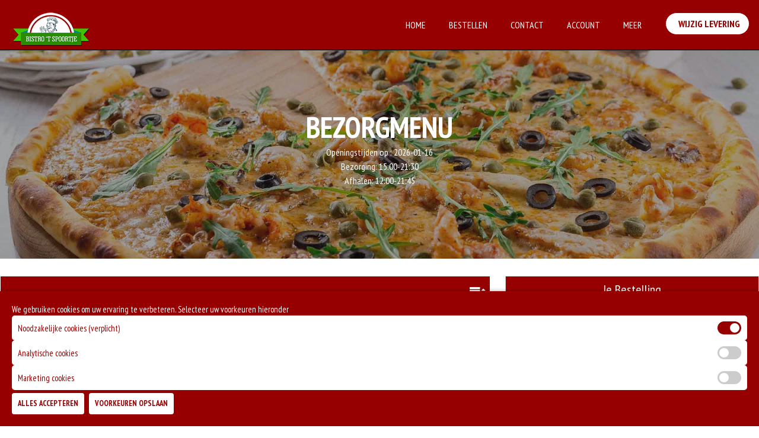

--- FILE ---
content_type: text/css; charset=UTF-8
request_url: https://www.spoortje-ravenstein.nl/css/iconstyle.css
body_size: 675
content:
@font-face {
  font-family: 'dobizzz';
  src:  url('fonts/dobizzz.eot?4d08tf');
  src:  url('fonts/dobizzz.eot?4d08tf#iefix') format('embedded-opentype'),
    url('fonts/dobizzz.ttf?4d08tf') format('truetype'),
    url('fonts/dobizzz.woff?4d08tf') format('woff'),
    url('fonts/dobizzz.svg?4d08tf#dobizzz') format('svg');
  font-weight: normal;
  font-style: normal;
  font-display: block;
}

[class^="icondb-"], [class*=" icondb-"] {
  /* use !important to prevent issues with browser extensions that change fonts */
  font-family: 'dobizzz' !important;
  speak: never;
  font-style: normal;
  font-weight: normal;
  font-variant: normal;
  text-transform: none;
  line-height: 1;

  /* Better Font Rendering =========== */
  -webkit-font-smoothing: antialiased;
  -moz-osx-font-smoothing: grayscale;
}

.icondb-translate1:before {
  content: "\e931";
}
.icondb-keyboard_arrow_up:before {
  content: "\e922";
}
.icondb-keyboard_arrow_right:before {
  content: "\e923";
}
.icondb-keyboard_arrow_left:before {
  content: "\e924";
}
.icondb-keyboard_arrow_down:before {
  content: "\e925";
}
.icondb-upload:before {
  content: "\e918";
}
.icondb-minus:before {
  content: "\e932";
}
.icondb-plus:before {
  content: "\e930";
}
.icondb-social-linkedin:before {
  content: "\e926";
}
.icondb-social-pinterest:before {
  content: "\e927";
}
.icondb-delete:before {
  content: "\e920";
}
.icondb-social-skype:before {
  content: "\e919";
}
.icondb-social-facebook:before {
  content: "\e91a";
}
.icondb-social-twitter:before {
  content: "\e91b";
}
.icondb-driveby:before {
  content: "\e91e";
}
.icondb-category:before {
  content: "\e900";
  color: #626161;
}
.icondb-delivery:before {
  content: "\e901";
}
.icondb-discount:before {
  content: "\e902";
}
.icondb-min:before {
  content: "\e903";
}
.icondb-news:before {
  content: "\e904";
}
.icondb-plus2:before {
  content: "\e905";
}
.icondb-route:before {
  content: "\e906";
}
.icondb-share:before {
  content: "\e907";
}
.icondb-shopping-bag:before {
  content: "\e908";
}
.icondb-spin:before {
  content: "\e909";
}
.icondb-whatsapp:before {
  content: "\e90a";
}
.icondb-instagram:before {
  content: "\e90b";
}
.icondb-min1:before {
  content: "\e90c";
}
.icondb-plus1:before {
  content: "\e90d";
}
.icondb-fast-delivery:before {
  content: "\e90e";
}
.icondb-food:before {
  content: "\e90f";
}
.icondb-location:before {
  content: "\e910";
}
.icondb-book:before {
  content: "\e911";
}
.icondb-shop:before {
  content: "\e912";
}
.icondb-google:before {
  content: "\e928";
}
.icondb-share-alt:before {
  content: "\e913";
}
.icondb-user-solid-circle:before {
  content: "\e91f";
}
.icondb-arrow-outline-up:before {
  content: "\e914";
}
.icondb-arrow-outline-right:before {
  content: "\e915";
}
.icondb-arrow-outline-left:before {
  content: "\e916";
}
.icondb-arrow-outline-down:before {
  content: "\e917";
}
.icondb-checkmark:before {
  content: "\e92b";
}
.icondb-cancel:before {
  content: "\e921";
}
.icondb-time:before {
  content: "\e91c";
}
.icondb-checkmark1:before {
  content: "\e92c";
}
.icondb-phone:before {
  content: "\e929";
}
.icondb-list:before {
  content: "\e92d";
}
.icondb-paperplane:before {
  content: "\e91d";
}
.icondb-bike:before {
  content: "\e92e";
}
.icondb-bullhorn:before {
  content: "\e92a";
}
.icondb-books:before {
  content: "\e92f";
}
.icondb-price-tag:before {
  content: "\e935";
}
.icondb-phone1:before {
  content: "\e942";
}
.icondb-address-book:before {
  content: "\e944";
}
.icondb-clock:before {
  content: "\e94e";
}
.icondb-calendar:before {
  content: "\e953";
}
.icondb-search:before {
  content: "\e986";
}
.icondb-lock:before {
  content: "\e98f";
}
.icondb-unlocked:before {
  content: "\e990";
}
.icondb-spoon-knife:before {
  content: "\e9a3";
}
.icondb-bin:before {
  content: "\e9ac";
}
.icondb-menu2:before {
  content: "\e9be";
}
.icondb-sphere:before {
  content: "\e9c9";
}
.icondb-earth:before {
  content: "\e9ca";
}
.icondb-bookmarks:before {
  content: "\e9d3";
}
.icondb-heart:before {
  content: "\e9da";
}
.icondb-info:before {
  content: "\ea0c";
}
.icondb-blocked:before {
  content: "\ea0e";
}
.icondb-cross:before {
  content: "\ea0f";
}
.icondb-circle-up:before {
  content: "\ea41";
}
.icondb-circle-down:before {
  content: "\ea43";
}
.icondb-google2:before {
  content: "\ea89";
}
.icondb-facebook2:before {
  content: "\ea91";
}
.icondb-whatsapp1:before {
  content: "\ea93";
}
.icondb-twitter:before {
  content: "\ea96";
}


--- FILE ---
content_type: text/css; charset=UTF-8
request_url: https://www.spoortje-ravenstein.nl/dontcopy/root.css?v=27
body_size: 264
content:
:root {
--paginaachtergrond:;
--paginatxt:black;
--hoofdkleur:#970000;
--hoofdkleurrand:black;
--hoofdlinkkleur:white;
--hoofdlinkkleurhoover:;
--modalback:white;
--modaltitle:;
--modaldescription:;
--modalbtn:;
--modalbtnborder:;
--evenkleurback:#970000;
--evenkleurtxt:white;
--evenkleurtitel:white;
--onevenkleurback:;
--onevenkleurtxt:;
--onevenkleurtitel:;
--kortinglintback:;
--kortinglinttxt:#970000;
--kortinglintbtn:#970000;
--kortinglintbtntxt:white;
--korting3d:#970000;
--korting3dshadow:rgba(255, 255, 255, 0.608);
--headersbtn:white;
--headersbtntxt:#970000;
--headersbtnborder:#970000;
--pagebtn:white;
--pagebtntxt:#970000;
--pagebtnborder:#970000;
--catstickback:#970000;
--catsticktitle:white;
--catstickdescription:white;
--catstickborder:rgba(0, 0, 0, 0.211);
--productback:white;
--productitemback:;
--producttitle:black;
--productdescription:black;
--productprice:black;
--productstatiegeld:black;
--productmessage:;
--productborder:rgba(0, 0, 0, 0.211);
--productkorting:#970000;
--productkortingtxt:white;
--basketback:white;
--basketitemback:;
--baskettitle:black;
--basketoptions:black;
--basketprice:black;
--basketstatiegeld:black;
--basketborder:rgba(0, 0, 0, 0.211);
--basketplus:#970000;
--basketmin:#970000;
--basketbtn:white;
--basketbtntxt:#970000;
--basketbtnborder:rgba(0, 0, 0, 0.211);
--addonback:;
--addonitemback:white;
--addontitle:#970000;
--addonprice:#970000;
--addonpriceback:white;
--addonstatiegeld:white;
--addonstatiegeldtxt:#970000;
--addonborder:#970000;
--addonplus:white;
--addonmin:white;
--addonbtn:;
--addonbtntxt:;
--addonbtnborder:;
--addontotal:;
--addonbtnselected:#970000;
--addonbtnselectedtxt:white;
--addonlabel:#970000;
--deliveryback:;
--deliveryitemback:#970000;
--deliveryborder:;
--deliverytitle:white;
--deliverydescription:white;
--deliveryicon:white;
--deliverybtn:white;
--deliverybtntxt:#970000;
--deliverybtnborder:#970000;
--checkoutback:;
--checkouttitle:;
--checkoutdescription:black;
--checkoutlabel:black;
--checkoutborder:rgba(0, 0, 0, 0.211);
--checkouticons:black;
--inputextcolor:black;
--checkouttitle:;
--checkoutdescription:black;
--checkoutlabel:black;
--checkoutborder:rgba(0, 0, 0, 0.211);
--checkouticons:black;
--inputextcolor:black;
--rating-color: #FFA41C;
--border-color: #e0e0e0;
--card-shadow: 0 2px 8px rgba(0,0,0,0.1);
--card-hover-shadow: 0 5px 15px rgba(0,0,0,0.1);
}

.thefont {font-family: 'PT Sans Narrow', sans-serif;}


--- FILE ---
content_type: text/css; charset=UTF-8
request_url: https://www.spoortje-ravenstein.nl/css/responsive.css?v=27
body_size: 13460
content:
@media(max-width: 1900px){
 
  

	/*_______________________________________________________
	// Home Page //----------------------------
	________________________________________________________*/
	.menu-top-bg {top: -70px;}
	.menu-bottom-bg {bottom: -130px;}
	.chef-top-bg {top: -350px;}
	.chef-bottom-bg {bottom: -350px;}
	.customer-top-bg {position: absolute; top: -70px;}

}


@media(max-width: 1800px){

	/*_______________________________________________________
	// Home Page //----------------------------
	________________________________________________________*/
	.menu-top-bg {top: -70px;}
	.chef-top-bg {top: -330px;}
	.chef-bottom-bg {bottom: -330px;}
}


@media(max-width: 1700px){

	/*_______________________________________________________
	// Home Page //----------------------------
	________________________________________________________*/
	.menu-bottom-bg {bottom: -120px;}
	.chef-top-bg {top: -310px;}
	.chef-bottom-bg {bottom: -310px;}
}


@media(max-width: 1600px){

	/*_______________________________________________________
	// Home Page //----------------------------
	________________________________________________________*/
	.menu-bottom-bg {bottom: -110px;}
	.chef-top-bg {top: -290px;}
	.chef-bottom-bg {bottom: -290px;}
	.customer-top-bg {position: absolute; top: -55px;}
}


@media(max-width: 1500px){

	/*_______________________________________________________
	// Home Page //----------------------------
	________________________________________________________*/
	.container {max-width: 1140px;}
	.order-top{top: -80px;}
	.order-bottom {bottom: -75px;}
	.menu-top-bg {top: -50px;}
	.menu-bottom-bg {bottom: -90px;}
	.chef-top-bg {top: -231px;}
	.chef-bottom-bg {bottom: -231px;}
	.customer-top-bg {top: -45px;}
	.customer-bottom-bg {bottom: 0px;}
	.xspeciality-img {width: 350px; height: 350px;}
	.xspeciality-img .spec-image{width: 350px; height: 350px;}
	button.owl-prev {left: 10px;}
	button.owl-next {right: 10px;}
	.banner-slide-2 .pizza-1 {right: -30px;}
	.banner-slide-2 .pizza-2 {top: -30px;}
	.banner-slide-2 .pizza-3 {top: 50px;}
	.banner-slide-2 .pizza-5 {bottom: -70px; right: 0px;}
	.banner-slide-2 .pizza-4 {bottom: -70px;}
	.banner-slide-3 .pizza-5 {top: 50px; right: -50px;}
	.banner-slide-3 .pizza-3 {top: -10px; right: 30px; left: unset;}
	.banner-slide-3 .pizza-4 {bottom: -30px;}

	/*_______________________________________________________
	// Shop Detail Page  //----------------------------
	_______________________________________________________*/
	.gallery__thumbs img {max-width: 80px;}
	.gallery__hero img {max-height: 415px;}
}


@media(max-width: 1199px){

	/*_______________________________________________________
	// General Style //----------------------------
	________________________________________________________*/
	.sticky-top {top:90px;}
	.sticky-offset-cart {top:70px;}
	.container{max-width: 960px}
	.pb-50 {padding-bottom: 35px;}
	.com-btn{padding: 12px 30px; margin-top: 30px;}

	/*_______________________________________________________
	// Home Page //----------------------------
	________________________________________________________*/
	#menu {margin-left: 10px;}
	#menulist {margin-left: 10px;}
	#dbcart {margin-left: 10px; background: var(--basketback);}
	#dbopties {margin-left: 10px;}
	#reservation {margin-left: 10px;}

	.navbar-nav > li > a {padding: 11px 8px;}
	.category-nav > li > a {padding: 11px 8px;}
	.header-right-link > ul > li {padding: 0 8px;}
	.header-right-link ul li > a {padding: 7px 0;}
	.header-right-link > ul > li > a .link-text {font-size: 14px;}
	li.order-online {top: 0;}
	li.order-category {top: 0;}
	.header-right-link > ul > li > a span.icon {top: -3px;}

	.banner-headding {font-size: 120px;}
	.banner-sub-hed{letter-spacing: 7px;}
	.banner-text{top: 130px;}
	.banner-sub-hed {font-size: 14px;}
	.banner {min-height: 630px;}
	.banner .owl-item {min-height: 630px;}
	.owl-carousel .owl-item .pizza-img {max-width: 800px;}
	button.owl-prev:before {font-size: 60px;}
	button.owl-next:before {font-size: 60px;}
	.pizza-1 {bottom: 0px; right: -60px; max-width: 130px;}
	.pizza-2 {top: 20px; right: -60px; max-width: 250px;}
	.pizza-3 {top: 50px; left: 280px; max-width: 70px;}
	.pizza-4 {bottom: 70px; left: 0px; max-width: 170px;}

	.owl-carousel .owl-item .banner-slide-2 .pizza-img{max-width: 420px;}
	.banner-slide-2 .banner-box {padding-top: 120px;}
	.banner-slide-2 .pizza-5 {max-width: 180px;}
	.banner-slide-2 .pizza-4{max-width: 60px; bottom: -50px; right: 210px;}
	.banner-slide-2 .pizza-6 {bottom: 30px; right: -20px; max-width: 60px;}
	.banner-slide-2 .pizza-1 {top: -60px; right: 0px; max-width: 140px;}
	.banner-slide-2 .pizza-2 {top: -50px;}
	.banner-slide-2 .pizza-3 {top: 40px; max-width: 50px; left: -10px;}

	.banner-slide-3 .banner-box {padding-top: 90px;}
	.owl-carousel .owl-item .banner-slide-3 .pizza-img {max-width: 470px;}
	.banner-slide-3 .pizza-2 {bottom: 0px; left: 0px; max-width: 120px;}
	.banner-slide-3 .pizza-4 {bottom: -20px; right: -10px; max-width: 140px;}
	.banner-slide-3 .pizza-5 {max-width: 150px;}
	.banner-slide-3 .pizza-3 {top: 0px; right: 20px; left: unset; max-width: 140px;}
	.banner-slide-3 .pizza-1 {top: -20px; left: 120px; max-width: 80px;}
	.banner-slide-3 .pizza-6 {top: 30px; left: 20px; max-width: 80px;}

	.order-section .padding-lf {padding: 0px 20px;}
	.order-top{top: -40px;}
	.order-bottom{bottom: -40px;}

	.headding-part .headding-title {font-size: 60px;}
	.xspeciality-img {width: 280px; height: 280px;}
	.xspeciality-img .spec-image {width: 280px; height: 280px;}
	.menu-top-bg{top: -40px;}
	.menu-bottom-bg {bottom: -70px;}
	.chef-top-bg{top: -190px;}
	.chef-bottom-bg{bottom: -190px;}
	.customer-top-bg{top: -42px;}
	.customer-bottom-bg{bottom: 0px;}

	/*_______________________________________________________
	// Menu Page  //----------------------------
	________________________________________________________*/
	.page-banner {padding-top: 125px; padding-bottom: 80px;}

	/*_______________________________________________________
	// Shop categories Page  //----------------------------
	_______________________________________________________*/
	.filter-part .filter-line li{padding: 16px 30px;}

	/*_______________________________________________________
	// Shop Detail Page  //----------------------------
	_______________________________________________________*/
	.gallery__thumbs a {margin: 0px 8px;}
	.gallery__thumbs img {max-width: 70px;}
	.gallery__hero img {max-height: 345px;}
	ul.share {width: 200px;}
	ul.compare {width: calc(100% - 200px);}
	ul.compare li {padding: 0px 10px;}
}


@media(max-width: 1024px){
	.cartcontent{
		display: none;

	}

	/*_______________________________________________________
	// Blog Page  //----------------------------
	________________________________________________________*/
	.blog-headding, .blog-detail h2 {font-size: 25px;}
	.blog-input {font-size: 15px; padding: 8px 30px 8px 10px;}
	.blog-search:before{top: 7px; right: 8px;}
	.find-blog {font-size: 0; width: 28px; height: 40px;}
	.categorie-head {font-size: 20px; padding-bottom: 5px;}
	.categories ul li a{padding: 10px 0px;}
	.blog-search{padding-bottom: 25px;}
	.recent-box {display: inline-block; margin-bottom: 15px}
	.recent-img {width: 100%;}
	.recent-text {width: 100%; padding-left: 0; padding-top: 5px;}
	.recent-title {font-size: 15px;}
	.recent-inner {padding-top: 20px;}
	.tage-part ul {padding-top: 5px;}
	.tage-part ul li a{padding: 3px 10px;}
	.recent-sub{padding-bottom: 0;}
	.recent-img img {width: unset;}
	.map-pizzon {height: 350px;}

	/*_______________________________________________________
	// Shop categories Page  //----------------------------
	_______________________________________________________*/
	.crust-title {font-size: 35px;}
	.filter-part .filter-line li{padding: 16px 25px;}
}


@media (min-width: 992px) {
	
	.menu-button{display: none;}
	#dbopties { max-width: 50%; right: 0}
	#dbopties { background: #fff; border-bottom: 0 none; bottom: 0; box-shadow: 0 0 1px rgba(0, 0, 0, 0.2); display: inline-block !important; height: 100% !important; bottom: -100%;  margin: 0 !important;  position: fixed !important; width: 100% !important; z-index: 2; transition: all 0.4s ease 0s; -moz-transition: all 0.4s ease 0s; -webkit-transition: all 0.4s ease 0s; -o-transition: all 0.4s ease 0s; overflow-y: auto !important; overflow-x: hidden !important; padding-right: 0;  z-index: 999}
	#dbopties.show, #dbopties.menu-open {bottom: 0;  z-index: 999; box-shadow: 0px 0px 10px 1px rgb(0 0 0 / .2);}
	#dbopties .level {position: relative;}
	#dbopties span.opener {color: #fff; height: 16px;width: 16px;display: inline-block;position: absolute;right: 0;cursor: pointer;z-index: 1; transition: all 400ms ease;top: 15px;z-index: 1;}
	#dbopties span.plus:before{content: ""; position: absolute; width: 100%; height: 2px; background: #fff; top: 10px; left: 0px;}
	#dbopties span.plus:after{content: ""; position: absolute; width: 2px; height: 100%; top: 3px; left: 7px; background: #fff; transition: all 400ms ease;}
	#dbopties .active span.plus:after{transform: rotate(90deg); top: -1px;opacity: 0;}
	/*_______________________________________________________
	// Home Page //----------------------------
	________________________________________________________*/
	.container{max-width: 1278px}
	.mobilemenu-content, .nav > li.level:hover .megamenu {display: block !important;}
	.megamenu {display: block !important; opacity: 0; visibility: hidden; top: calc(100% + 10px);}
	.header-right-link > ul > li.order-online {padding-right: 0;}
	.header-right-link > ul > li.order-category {padding-right: 0;}
	.header-right-link > ul > li:hover .header-link-dropdown {opacity: 1;}
	.nav > li.level:hover .megamenu {opacity: 1; visibility: visible; top: 100%;}
	.header-right-link ul li.cart-icon:hover > a span.icon {background-position: -9px -52px;}
	/*header#header.sticky .navbar-brand img {max-width: 150px;}*/
	.sticky .navbar-nav > li > a {padding-top: 25px; padding-bottom: 25px;}
	.sticky .header-right-link ul li > a {padding: 13px;}
	.header-right-link > ul > li.order-online {transition: all 400ms ease;}
	.header-right-link > ul > li.order-category {transition: all 400ms ease;}
	.sticky .header-right-link > ul > li.order-online {padding-top: 13px; padding-bottom: 13px;}
	.sticky .header-right-link > ul > li.order-category {padding-top: 13px; padding-bottom: 13px;}
	.tab-content>.active {
	justify-content: space-between;
	width: calc(100% - .1em) !important;
}
#menulist{
    -webkit-box-shadow: -10px 4px 14px -8px rgba(0,0,0,0.75);
-moz-box-shadow: -10px 4px 14px -8px rgba(0,0,0,0.75);
box-shadow: -10px 4px 14px -8px rgba(0,0,0,0.75);
}
}

@media(min-width: 992px){
	#order_summary{display:none;}
	.switch-container{display:none;}
	.menu-button{display:none;}
	.langbutton-opentop  {
  width: 40px;
  height: 40px;
}
	}





@media(max-width: 991px){
	.complete-option-product {margin-top: 10px;}
	.blog-img img{width: 100%; object-fit: cover; transition: all 400ms ease; border: 1px solid rgba(0, 0, 0, 0.1); border-radius: 20px;}
	.switch-container{display:block;}
	      .switch-container {
            position: fixed;
            bottom: 10px;
            left: 10px;
            width: 140px;
            height: 40px;
            font-size: 0.8em;
            z-index: 198;

        }
        
        .switch-input {
            display: none;
        }
        
.switch-labelsingle {
            display: block;
            position: relative;
            width: 100%;
            height: 100%;
            background-color: var(--hoofdlinkkleur);
            border: 1px solid var(--hoofdkleur);
            border-radius: 30px;
            cursor: pointer;
            transition: all 0.3s ease;
            overflow: hidden;
           
            box-shadow: 0 2px 5px 0 rgba(0, 0, 0, 0.50);

        }


        .switch-label {
            display: block;
            position: relative;
            width: 100%;
            height: 100%;
            background-color: var(--hoofdlinkkleur);
            border: 1px solid var(--hoofdkleur);
            border-radius: 30px;
            cursor: pointer;
            transition: all 0.3s ease;
            overflow: hidden;
            box-shadow: inset 0 2px 5px rgba(0,0,0,0.2);
            box-shadow: 0 2px 5px 0 rgba(0, 0, 0, 0.50);
        }
        
        .switch-label:before {
            content: 'Bezorgen';
            display: flex;
            align-items: center;
            justify-content: center;
            position: absolute;
            top: 5px;
            left: 5px;
            width: 60px;
            height: 30px;
            background-color: var(--hoofdkleur);
            border-radius: 25px;
            transition: all 0.3s ease;
            z-index: 2;
            color: white;
            font-weight: bold;
            box-shadow: 0 2px 5px rgba(0,0,0,0.2);
        }
        
        .switch-text {
            position: absolute;
            width: 100%;
            height: 100%;
            display: flex;
            align-items: center;
            justify-content: space-around;
            z-index: 1;
        }
        

        .carttotaltext {
            position: absolute;
            width: 100%;
            height: 100%;
            display: flex;
            align-items: center;
            justify-content: space-around;
            z-index: 1;
        }

        .bezorgen, .afhalen {
            width: 50%;
            text-align: center;
            color: var(--hoofdkleur);
            font-weight: bold;
            transition: all 0.3s ease;
            opacity: 0.3;
        }
        
.switch-labelsingletxt {
width: 50%;
            text-align: center;
            color: var(--hoofdkleur);
            font-weight: bold;
            transition: all 0.3s ease;
            line-height: 1em;
           
}

        .switch-input:checked + .switch-label:before {
           
            transform: translateX(70px);
            background-color: var(--hoofdkleur); /* Keeps the green color */
             content: 'Afhalen';
        }
        
        .switch-input:checked + .switch-label .bezorgen {
            color: var(--hoofdkleur);
        }
        
        .switch-input:checked + .switch-label .afhalen {
            color: var(--hoofdkleur);
        }
        
        /* Add a little bounce effect */
        @keyframes bounce {
            0%, 100% { transform: translateX(0); }
            50% { transform: translateX(-5px); }
        }
        
        .switch-input:checked + .switch-label:before {
           
        }
	.cartbtnfixed{position: fixed; bottom:0; padding:10px;background: var(--hoofdkleur);
box-shadow: 1px -4px 23px -1px rgba(51,51,51,0.41);
-webkit-box-shadow: 1px -4px 23px -1px rgba(51,51,51,0.41);
-moz-box-shadow: 1px -4px 23px -1px rgba(51,51,51,0.41);
	}
	.logoheader{position: absolute; top:0; left:0; max-width:130px;}
	.logoheaderoverlap{max-height:44px !important;  }
	.cartqty { !important; color: var(--hoofdkleur);  line-height: 0.5em; }
	.menuholder { margin-top:0px !important;}
	.navbar-brand img{max-width:150px; transition: all 400ms ease;}
	.sticky-top-header{
   	width: calc(100% - 0em) !important;
	}
#basket-large{display:none;}

#menulist { border-bottom: 0 none; border-left: 0 none;
}
	/*_______________________________________________________
	// General Style //----------------------------
	________________________________________________________*/
	.container{max-width: 90%}
	.ptb {padding-top: 25px; padding-bottom: 25px;}
	.pt-50 {padding-top: 20px;}
	.pt-100 {padding-top: 65px;}
	.order-md_1{order: 1;}
	.order-md_2{order: 2;}

	/*_______________________________________________________
	// Home Page //----------------------------
	________________________________________________________*/
	.menu-width {max-width: 0 !important; padding: 0;}
	#menu {border-bottom: 0 none; bottom: 0; box-shadow: 0 0 1px rgba(0, 0, 0, 0.2); display: inline-block !important; height: 100% !important; right: -100%;  margin: 0 !important; position: fixed !important; width: 100% !important; z-index: 2; transition: all 0.4s ease 0s; -moz-transition: all 0.4s ease 0s; -webkit-transition: all 0.4s ease 0s; -o-transition: all 0.4s ease 0s; overflow-y: auto !important; overflow-x: hidden !important; padding-right: 0;}
	#menu.show, #menu.menu-open {right: 0;}

	#menulist { border-bottom: 0 none; bottom: 0;  display: inline-block !important; height: calc(100% - 0px) !important; right: -100%;  margin: 0 !important; position: fixed !important; width: 100% !important; z-index: 2; transition: all 0.4s ease 0s; -moz-transition: all 0.4s ease 0s; -webkit-transition: all 0.4s ease 0s; -o-transition: all 0.4s ease 0s; overflow-y: auto !important; overflow-x: hidden !important; padding-right: 0;}
	#menulist.show, #menulist.menu-open {right: 0;}

	#dbcart { border-bottom: 0 none; bottom: 0; box-shadow: 0 0 1px rgba(0, 0, 0, 0.2); display: inline-block !important; height: 100% !important; bottom: -100%;  margin: 0 !important; position: fixed !important; width: 100% !important; z-index: 2; transition: all 0.4s ease 0s; -moz-transition: all 0.4s ease 0s; -webkit-transition: all 0.4s ease 0s; -o-transition: all 0.4s ease 0s; overflow-y: auto !important; overflow-x: hidden !important; padding-right: 0;  z-index: 198}
	#dbcart.show, #dbcart.menu-open {bottom: 0; left:0; z-index: 198}

	#reservation {border-bottom: 0 none; bottom: 0; box-shadow: 0 0 1px rgba(0, 0, 0, 0.2); display: inline-block !important; height: 100% !important; bottom: -100%;  margin: 0 !important; position: fixed !important; width: 100% !important; z-index: 2; transition: all 0.4s ease 0s; -moz-transition: all 0.4s ease 0s; -webkit-transition: all 0.4s ease 0s; -o-transition: all 0.4s ease 0s; overflow-y: auto !important; overflow-x: hidden !important; padding-right: 0;  z-index: 198}
	#reservation.show, #reservation.menu-open {bottom: 0; left:0; z-index: 198}

	#dbopties { background: #fff; border-bottom: 0 none; bottom: 0; box-shadow: 0 0 1px rgba(0, 0, 0, 0.2); display: inline-block !important; height: 100% !important; bottom: -100%;  margin: 0 !important; position: fixed !important; width: 100% !important; z-index: 2; transition: all 0.4s ease 0s; -moz-transition: all 0.4s ease 0s; -webkit-transition: all 0.4s ease 0s; -o-transition: all 0.4s ease 0s; overflow-y: auto !important; overflow-x: hidden !important; padding-right: 0;  z-index: 999}
	#dbopties.show, #dbopties.menu-open {bottom: 0; left:0; z-index: 999}



	.navbar-collapse {padding: 0px 15px 0 0;}
	.navbar-collapse > ul {margin: 0 auto; width: 100%; display: block; padding-top: 20px;padding-bottom: 90px; margin-top: 20px;}
	.navbar-nav > li {display: inline-block; float: none; width: 100%;}
	.navbar-nav > li > a {

	padding: 15px 0px;
	 display: block;
	
	 color: var(--hoofdkleur) !important;
	 background: var(--hoofdlinkkleur);
	 border: none;
	 border:1px solid var(--hoofdlinkkleur);
 padding: 13px 15px;
  font-size: 16px;
  line-height: 16px;
  font-weight: 400;
  cursor: pointer;
  transition: all 0.3s ease 0s;
  -moz-transition: all 0.3s ease 0s;
  -webkit-transition: all 0.3s ease 0s;
  -o-transition: all 0.3s ease 0s;
  border-radius: 30px; -moz-border-radius: 30px; -webkit-border-radius: 30px; -o-border-radius: 30px; text-transform: uppercase; box-shadow: unset !important;
	margin-bottom:10px;
width: 100%;
}
.logonav{display: block !important;   
-webkit-filter: drop-shadow(2px 2px 2px rgba(0,0,0, 0.5));
  filter: drop-shadow(2px 2px 2px rgba(0,0,0, 0.5));}










	.category-collapse {padding: 0px 15px 0 0;}
	.category-collapse > ul {margin: 0 auto; width: 100%; display: block; max-width: 690px;padding-top: 20px;padding-bottom: 90px;}

	.events-collapse {padding: 0px 15px 0 0;}
	.events-collapse > ul {margin: 0 auto; width: 100%; display: block; max-width: 690px;padding-top: 20px;padding-bottom: 90px;}

	.delivery-collapse {padding: 0px 15px 0 0;}
	.delivery-collapse > ul {margin: 0 auto; width: 100%; display: block; max-width: 690px;padding-top: 20px;padding-bottom: 90px;}

	.category-nav > li {display: inline-block; float: none; width: 100%;}
	.category-nav > li > a {padding: 15px 0px; color: #fff; display: block; margin-right: 40px;}


	.nav > li:hover > a, .nav > li.active > a, .nav > li > a:focus {background: var(--hoofdlinkkleur); color: var(--hoofdkleur);}
	
	#header .nav > li:first-child ul li.level2 a {padding-left: 0;}
	.navbar-nav > li.dropdown > a:after {display: none;}
	.category-nav > li.dropdown > a:after {display: none;}
	.megamenu .sub-menu-level2 li.level3 > a span{background: var(--hoofdlinkkleur);}
	.megamenu .sub-menu-level2 li.level3 > a:hover span{background: var(--hoofdlinkkleur);}
	.nav > li:hover > a, .nav > li.active > a, .nav > li > a:focus{color: var(--hoofdlinkkleur);}
	#menu .level {position: relative;}
	#menu span.opener {color: #fff; height: 16px;width: 16px;display: inline-block;position: absolute;right: -10px;cursor: pointer;z-index: 1; transition: all 400ms ease;top: 15px;z-index: 1;}
	#menu span.plus {background-position: -84px -378px;}
	#menu span.minus {background-position: -84px -416px;}

	#menulist .level {position: relative;}
	#menulist span.opener {color: #000; height: 16px;width: 16px;display: inline-block;position: absolute;right: 0;cursor: pointer;z-index: 1; transition: all 400ms ease;top: 15px;z-index: 1;}
	#menulist span.plus {background-position: -94px -378px;}
	#menulist span.minus {background-position: -94px -416px;}

	#dbcart .level {position: relative;}
	#dbcart span.opener {color: #fff; height: 16px;width: 16px;display: inline-block;position: absolute;right: 0;cursor: pointer;z-index: 1; transition: all 400ms ease;top: 15px;z-index: 1;}

	#reservation .level {position: relative;}
	#reservation span.opener {color: #fff; height: 16px;width: 16px;display: inline-block;position: absolute;right: 0;cursor: pointer;z-index: 1; transition: all 400ms ease;top: 15px;z-index: 1;}


	#dbopties .level {position: relative;}
	#dbopties span.opener {color: #fff; height: 16px;width: 16px;display: inline-block;position: absolute;right: 0;cursor: pointer;z-index: 1; transition: all 400ms ease;top: 15px;z-index: 1;}

	.megamenu .level2 > a {position: relative; margin-bottom: 2px; margin-right: 0;}
	.megamenu .level2 > a:before {content: "ïƒš"; font-family: FontAwesome; position: absolute; left: -11px;}
	.menu-list-res {display: block;}
	/*.navbar-header .navbar-brand {max-width: 150px;}*/
	header#header.sticky {padding: 15px 0;}

	.megamenu { background-color: transparent; border-top: none; position: relative; left: auto; top: auto; opacity: 1; padding: 0px 30px; transition: none 0s ease 0s; -moz-transition: none 0s ease 0s; -webkit-transition: none 0s ease 0s; -o-transition: none 0s ease 0s;}
	.megamenu .container {width: 100%;}
	.megamenu .sub-menu-level1 li.level2 {float: none; margin-bottom: 15px;}
	.megamenu {box-shadow: none;}
	.megamenu-inner-top .left-p {padding-right: 0;}
	.side-toggle {display: block; overflow: unset !important;}
	.navbar-toggle { border: none; background: none; position: relative; top: unset; right: unset; color: #333333; height: 27px; padding: 8px 10px; width: 24px; display: flex;}
	.category-toggle { border: none; background: none; position: relative; top: unset; right: unset; color: #333333; height: 27px; padding: 8px 10px; width: 24px; display: flex;}
	.megamenu .level2 > a {color: #000000;}
	.header-right-link > ul > .side-toggle {padding: 7px 8px;     padding-right: 0;}
	.navbar-toggle span, .navbar-toggle span:before, .navbar-toggle span:after {width: 100%; left: 0;}
	.category-toggle span, .category-toggle span:before, .category-toggle span:after {width: 100%; left: 0;}
	.megamenu .sub-menu-level2 li.level3 > a {color: var(--hoofdlinkkleur); padding: 12px 0px;}
	.megamenu .sub-menu-level2 li.level3 > a:hover {color: var(--hoofdlinkkleur);}
	button.navbar-toggle i.fa {font-size: 24px; color: #fff;}
	button.category-toggle i.fa {font-size: 24px; color: #000;}
	button:focus {outline: none;}
	#menu span.plus:before{content: ""; position: absolute; width: 100%; height: 2px; background: #fff; top: 10px; left: 0px;}
	#menu span.plus:after{content: ""; position: absolute; width: 2px; height: 100%; top: 3px; left: 7px; background: #fff; transition: all 400ms ease;}
	#menu .active span.plus:after{transform: rotate(90deg); top: -1px;opacity: 0;}

	#menulist span.plus:before{content: ""; position: absolute; width: 100%; height: 2px; background: #fff; top: 10px; left: 0px;}
	#menulist span.plus:after{content: ""; position: absolute; width: 2px; height: 100%; top: 3px; left: 7px; background: #fff; transition: all 400ms ease;}
	#menulist .active span.plus:after{transform: rotate(90deg); top: -1px;opacity: 100;}

	#dbcart span.plus:before{content: ""; position: absolute; width: 100%; height: 2px; background: #fff; top: 10px; left: 0px;}
	#dbcart span.plus:after{content: ""; position: absolute; width: 2px; height: 100%; top: 3px; left: 7px; background: #fff; transition: all 400ms ease;}
	#dbcart .active span.plus:after{transform: rotate(90deg); top: -1px;opacity: 0;}

	#reservation span.plus:before{content: ""; position: absolute; width: 100%; height: 2px; background: #fff; top: 10px; left: 0px;}
	#reservation span.plus:after{content: ""; position: absolute; width: 2px; height: 100%; top: 3px; left: 7px; background: #fff; transition: all 400ms ease;}
	#reservation .active span.plus:after{transform: rotate(90deg); top: -1px;


	#dbopties span.plus:before{content: ""; position: absolute; width: 100%; height: 2px; background: #fff; top: 10px; left: 0px;}
	#dbopties span.plus:after{content: ""; position: absolute; width: 2px; height: 100%; top: 3px; left: 7px; background: #fff; transition: all 400ms ease;}
	#dbopties .active span.plus:after{transform: rotate(90deg); top: -1px;opacity: 0;}

	.menu-list-d {display: none;}
	.cart-dropdown.header-link-dropdown.active {opacity: 1; display: block;}
	.cart-dropdown.header-link-dropdown{display: none;}
	.header-right-link ul li.cart-icon.active > a span.icon {background-position: -9px -54px;}
	li.cart-icon.active{overflow: unset !important;}

	.banner-headding {font-size: 90px;}
	.banner-text{top: 100px;}
	.banner {min-height: 500px;}
	.banner .owl-item {min-height: 500px;}

	button.owl-prev:before {font-size: 40px;}
	button.owl-next:before {font-size: 40px;}
	.owl-carousel .owl-item .pizza-img {max-width: 700px;}
	.pizza-1 {right: -30px; max-width: 100px;}
	.pizza-2 {right: -30px; max-width: 200px; top: 40px;}
	.pizza-3 {left: 260px; max-width: 60px;}
	.pizza-4 {left: 20px; max-width: 130px;}

	.owl-carousel .owl-item .banner-slide-2 .pizza-img {max-width: 310px;}
	.banner-slide-2 .pizza-1 {top: -50px; right: -10px; max-width: 110px;}
	.banner-slide-2 .pizza-2 {max-width: 70px;}
	.banner-slide-2 .pizza-3 {top: 20px; max-width: 35px; left: 10px;}
	.banner-slide-2 .pizza-5 {max-width: 130px; bottom: -40px; right: -10px;}
	.banner-slide-2 .pizza-6 {bottom: 40px; right: -10px; max-width: 40px;}
	.banner-slide-2 .pizza-4 {max-width: 40px; bottom: -40px; right: 140px;}

	.owl-carousel .owl-item .banner-slide-3 .pizza-img {max-width: 330px;}
	.banner-slide-3 .pizza-4 {bottom: -10px; right: -10px; max-width: 100px;}
	.banner-slide-3 .pizza-2 {max-width: 80px;}
	.banner-slide-3 .pizza-6 {top: 30px; left: 0px; max-width: 50px;}
	.banner-slide-3 .pizza-1 { top: -10px; left: 50px; max-width: 50px;}
	.banner-slide-3 .pizza-5 {max-width: 120px; top: 40px; right: -40px;}
	.banner-slide-3 .pizza-3 {max-width: 110px;}

	.order-section .order-title {font-size: 25px; padding-bottom: 5px;}
	.order-section .order-des{max-width: 290px; margin: 0 auto;}
	.servose-box:last-child{padding-bottom: 0!important;}
	.headding-part .headding-title {font-size: 50px; line-height: 30px;}
	.headding-part .headding-titledark {font-size: 50px; line-height: 30px;}
	.headding-part .headding-sub {font-size: 25px; color: var(--catsticktitle);}
	.headding-part .headding-subdarkback {font-size: 25px;}
	.xspeciality-img {width: 200px; height: 200px;}
	.xspeciality-img .spec-image {width: 200px; height: 200px;}
	.ser-title {font-size: 20px; padding-top: 15px;}
	.special-tab .nav-tabs li a{padding: 14px 22px;}
	.menu-img {width: unset; height: unset;}
	.our-menu-panel {padding-top: 0px;}
	.menu-img .menu-image {width: 100%; height: unset; max-width: 150px;}
	.form-control{height: 50px; padding: 0px 15px; border-radius: 10px}
	.form-group {margin-bottom: 5px;}
	.more-table-v{padding: 10px 30px;}
	.headerherobtn{padding: 5px 10px;}
	.custom-select-trigger{line-height: 42px; padding: 0px 15px;}
	.custom-select-trigger:after {right: 15px;}
	.custom-option{line-height: 41px;}
	.menu-top-bg {top: -30px;}
	.menu-bottom-bg {bottom: -55px;}
	.chef-top-bg {top: -150px;}
	.customer-top-bg {top: -34px;}
	.chef-bottom-bg {bottom: -148px;}
	.new-box .news-headline {font-size: 16px; line-height: 20px;}
	.news-img .news-date{width: 58px; height: 58px; bottom: 10px; right: 10px;}
	.news-img .news-date-bg{width: 62px; height: 62px; bottom: -22px; right: 18px;}
	.new-box .news-more{margin-top: 10px;}
	.customer-img-in {width: 100px;}
	.customer-img .customer-image{height: 100px;}
	.customer-img {width: 130px;}
	.customer-reviews {width: calc(100% - 130px); padding: 20px 20px;}
	.customer-img .customer-name{font-size: 18px; padding-top: 5px;}
	.about-pizzon-img {padding-left: 20px;}
	.footer-logo .footer-des{margin: 0 auto;     padding-top: 15px;}
	.opening-hours ul{margin: 0 auto; padding-top: 15px;}
	.opening-hours ul li{text-align: left;}
	.footer-box {flex: 0 0 100%; max-width: 100%; text-align: center; padding-top: 40px;}
	.useful-links ul {padding-top: 15px;}
	footer{padding-top: 50px;}
	.footer {padding-bottom: 60px;}
	.copyright-box {flex: 0 0 100%; max-width: 100%; text-align: center;}
	.copyright ul {text-align: center; padding-top: 15px;}
	.copyright {padding: 20px 0px;}

	/*_______________________________________________________
	// Menu Page  //----------------------------
	________________________________________________________*/
	.page-headding {font-size: 42px;}
	.page-name{padding-top: 0;}
	.page-banner {padding-top: 115px; padding-bottom: 70px;}
	.menu-detail {padding: 10px 5px;}
	.menu-tabbing {padding-bottom: 30px;}
	.item-desc {padding-top: 4px; padding-bottom: 10px;}
	.menu-detail ul li{padding: 0px 5px;}
	.list-img-2 {width: 150px; height: 150px;}
	.menu-detail-2 {width: 100%; padding-left: 10px;}
	.menu-list-box-2{padding: 0; margin-bottom: 30px}
	.category-list-box-2{padding: 0; margin-bottom: 0px}

	/*_______________________________________________________
	// Blog Page  //----------------------------
	________________________________________________________*/
	.blog-headding, .blog-detail h2 {font-size: 25px;}
	.blog-input {font-size: 15px; padding: 8px 30px 8px 10px;}
	.blog-search:before{top: 7px; right: 8px;}
	.find-blog {font-size: 0; width: 28px; height: 40px;}
	.categorie-head {font-size: 20px; padding-bottom: 5px;}
	.categories ul li a{padding: 10px 0px;}
	.blog-search{padding-bottom: 25px;margin-top: 40px;}
	.recent-box {display: inline-block; margin-bottom: 15px}
	.recent-img {width: 100%;}
	.recent-text {width: 100%; padding-left: 0; padding-top: 5px;}
	.recent-title {font-size: 15px;}
	.recent-inner {padding-top: 20px;}
	.tage-part ul {padding-top: 5px;}
	.tage-part ul li a{padding: 3px 10px;}
	.recent-sub{padding-bottom: 0;}

	/*_______________________________________________________
	// Blog Detail Page  //----------------------------
	________________________________________________________*/
	.explain-box{padding: 30px 10px;}
	.recent-box {display: flex; margin-bottom: 15px;}
	.recent-img {width: 80px;}
	.recent-text {width: calc(100% - 80px); padding-left: 10px; padding-top: 0px;}

	/*_______________________________________________________
	// Reservetion Page  //----------------------------
	________________________________________________________*/
	.table-book {font-size: 20px; padding: 5px 50px;}
	.reservation form {padding-top: 30px;}
	.reservation:before{width: 50%; background-size: contain;}
	.reservation:after{width: 50%; background-size: contain;}

	/*_______________________________________________________
	// About Page  //----------------------------
	________________________________________________________*/
	.about-text {padding-left: 0;}
	.story {padding-top: 20px;}

	/*_______________________________________________________
	// Contact Page  //----------------------------
	________________________________________________________*/
	.contact-in {padding-top: 50px;}
	.contact-in .leave {padding-left: 0px;}
	.contact-head {font-size: 30px;}

	/*_______________________________________________________
	// Shop categories Page  //----------------------------
	_______________________________________________________*/
	.crust-title {font-size: 30px;}
	.crust-banner {padding: 40px 40px;}
	.filter-part .custom-select-trigger {padding: 0px 0px; line-height: unset;}
	.filter-part .form-control{height: unset;}
	.filter-part .filter-line li {padding: 10px 15px;}
	.filter-part .filter-line li:first-child {padding: 10px 15px;}
	.filter-part .filter-line li:last-child{padding: 13px 15px;}
	.filter-part .custom-select-trigger:after{top: 11px;}
	.img-filter img{width: 100%;}
	.order-filter{padding: 10px 20px;}
	.filter-part {padding-bottom: 20px;}
	.filter-grid .order-filter {padding: 5px 15px;}
	.filter-grid .filter-order ul {padding-left: 5px;}
	.filter-grid .filter-order ul li a {width: 35px; height: 35px; line-height: 35px; font-size: 20px;}

	/*_______________________________________________________
	// Shop Detail Page  //----------------------------
	_______________________________________________________*/
	.gallery__hero img {max-height: 260px;}
	.gallery__thumbs a {margin: 0px 3px;}
	.gallery__thumbs img {max-width: 60px;}
	.share-title {font-size: 16px;}
	ul.compare{width: 100%;}
	ul.share{width: 100%; text-align: left; padding-top: 10px;}
	.crust-choose ul li a{margin-bottom: 10px;}
	.releted-product {padding-bottom: 65px;}
	.mb-md-30 {margin-bottom: 30px;}
}


@media(max-width: 767px){

	/*_______________________________________________________
	// General Style //----------------------------
	________________________________________________________*/
	.col-md-6 {
    flex: 0 0 auto;
    width: calc(100% - 0em);
	}
	.col-md-6-form {
    flex: 0 0 auto;
    width: calc(50% - 0em);
	}
	.col-md-8-form {
    flex: 0 0 auto;
    width: calc(66% - 0em);
	}
	.col-md-4-form {
    flex: 0 0 auto;
    width: calc(33% - 0em);
	}
	.sticky-top {top: 60px;}
	.container{max-width: 98%;}
	.ptb {padding-top: 20px; padding-bottom: 20px;}
	.pb-50 {padding-bottom: 20px;}
	.pt-50 {padding-top: 10px;}
	.pt-100 {padding-top: 50px;}
	.pb-r-30{padding-bottom: 30px;}
	.mb-60{margin-bottom: 40px;}

	/*_______________________________________________________
	// Home Page //----------------------------
	________________________________________________________*/
	header#header{padding: 10px 0;}
	header#header.sticky {padding: 10px 0;}
	
	.header-right-link > ul > li > a span.icon{height: 25px; width: 25px;}
	.header-right-link ul li.call-icon > a span.icon{background-position: -12px -91px;}
	.header-right-link > ul > li > a .link-text {font-size: 13px; padding-left: 4px; display: none;}
	.header-right-link > ul > li{padding: 0 10px;}
	.header-right-link ul li.cart-icon > a span.icon {background-position: -11px -17px;}
	.header-right-link ul li.call-icon:hover > a span.icon {background-position: -13px -124px;}
	li.order-online {top: 4px;}
	li.order-category {top: 4px;}
	.cart-dropdown .cart-list li .media .pull-left {width: 70px; padding-right: 0px;}
	.cart-dropdown .input-text.qty {padding: 0px 0px;}
	.input-text.qty{max-width: 40px;}
	.btn, button {padding: 14px 10px; font-size: 14px;}
	.header-link-dropdown{padding: 15px; width: 100%; left: 0; top: 65px; position: fixed;z-index: 99;}
	.cart-dropdown .cart-list li .media{display: flex;align-items: center;}
	.cart-dropdown .cart-list li .media .media-body{width: calc(100% - 70px);padding-left: 15px;}
	.cart-icon{position: unset !important;}
	.cart-dropdown .btn {padding: 8px 30px;}
	header#header .col-xl-9 {position: unset;}
	.header-right-link > ul > li > a span.icon {top: 0px;}
	.navbar-collapse > ul {max-width: 100%; padding-left: 15px; padding-right: 15px;padding-top: 10px;}

	.banner-headding {font-size: 50px;}
	.owl-dots {position: absolute; bottom: 25px; left: 50%; transform: translate(-50%);}
	.banner .owl-dots {position: absolute; bottom: 25px; left: 15px; width: 12px; transform: unset;}
	.banner button.owl-dot.active{background: #fd9d3e;}
	.banner button.owl-dot{width: 12px; height: 12px; border: 2px solid #fd9d3e; margin: 0px 0px;}
	.banner-sub-hed {letter-spacing: 2px;}
	.banner {min-height: 400px;}
	.banner .owl-item {min-height: 400px;}
	.owl-carousel .owl-item .pizza-img {max-width: 450px;}
	.pizza-1 {right: -20px; max-width: 60px;}
	.pizza-2 {right: -20px; max-width: 130px; top: 20px;}
	.pizza-4 {left: 5px; max-width: 90px; bottom: 40px;}
	.pizza-3 {left: 160px; top: 20px; max-width: 50px;}

	.banner-slide-2 .banner-box, .banner-slide-3 .banner-box {display: flex; -ms-flex-wrap: unset; flex-wrap: wrap;}
	.banner-slide-2 .banner-text, .banner-slide-3 .banner-text {-ms-flex: 0 0 100%; flex: 0 0 100%; max-width: 100%; display: block; text-align: center;}
	.banner-slide-2 .banner-images, .banner-slide-3 .banner-images {-ms-flex: 0 0 100%; flex: 0 0 100%; max-width: 100%;}
	.banner-slide-2 .banner-images {display: flex; justify-content: center; padding-top: 10px;}
	.banner-slide-2 .banner-box {padding-top: 100px;}
	.owl-carousel .owl-item .banner-slide-2 .pizza-img {max-width: 160px;}
	.banner-slide-2 .pizza-1 {top: 0px; right: -30px; max-width: 50px;}
	.banner-slide-2 .pizza-2 {max-width: 30px; top: -10px; left: 0;}
	.banner-slide-2 .pizza-3 {top: 20px; max-width: 18px; left: -10px;}
	.banner-slide-2 .pizza-5 {max-width: 60px; bottom: -10px; right: -25px;}
	.banner-slide-2 .pizza-6 {bottom: 30px; right: -20px; max-width: 20px;}
	.banner-slide-2 .pizza-4 {max-width: 20px; bottom: -10px; right: 30px;}

	.banner-slide-3 .banner-images{order: 2; display: flex; justify-content: center;}
	.banner-slide-3 .banner-text{order: 1;}
	.owl-carousel .owl-item .banner-slide-3 .pizza-img {max-width: 190px; margin: 0 auto;}
	.banner-slide-3 .pizza-4 {bottom: 10px; right: -10px; max-width: 50px;}
	.banner-slide-3 .pizza-2 {max-width: 40px; bottom: 10px; left: 0px;}
	.banner-slide-3 .pizza-1 {top: 5px; left: 20px; max-width: 25px;}
	.banner-slide-3 .pizza-6 {top: 30px; left: 0px; max-width: 30px;}
	.banner-slide-3 .pizza-5 {max-width: 50px; top: 30px; right: -20px;}
	.banner-slide-3 .pizza-3 {max-width: 40px; top: 10px; right: 10px;}

	.servose-box {padding-bottom: 20px!important;}
	.order-top {top: -30px;}
	.order-bottom {bottom: -30px;}
	.order-section .order-title {font-size: 22px;}
	.headding-part .headding-title {font-size: 30px; line-height: 30px;}
	.headding-part .headding-titledark {font-size: 30px; line-height: 30px;}
	.headding-part .headding-sub {font-size: 20px; color: var(--catsticktitle)}
	.headding-part .headding-subdarkback {font-size: 20px;}
	.ser-title {font-size: 16px; padding-top: 5px;}
	.special-tab ul {background: transparent;}
	.speciality-box {margin-bottom: 50px;}
	.xspeciality-img {width: 130px; height: 130px;}
	.xspeciality-img .spec-image {width: 130px; height: 130px;}
	.com-btn {padding: 8px 15px; margin-top: 15px;}
	.menu-top-bg {top: -20px;}
	.special-tab .nav-tabs li a {padding: 5px 15px; font-size: 13px;margin-bottom: 5px;}
	.menu-title {font-size: 16px; padding-top: 10px; padding-bottom: 5px;}
	.menu-img .menu-image{max-width: 120px;}
	.menu-des{padding-bottom: 10px; max-width: 240px; margin: 0 auto; line-height: 16px;}
	.our-menu-panel .menu-box {padding-top: 25px;}
	.online-booking {text-align: center;}
	
	.menu-bottom-bg {bottom: -35px;}
	.about-pizzon .online-des{padding-top: 5px;}
	.chef .owl-dots{text-align: center; position: relative; top: 10px;}
	.chef button.owl-dot{width: 10px; height: 10px; border: 2px solid #fd9d3e; border-radius: 100%; margin: 0px 5px; transition: all 400ms ease;}
	.chef button.owl-dot.active{background: #fd9d3e;}
	.chef-box .chef-img{max-height: unset;}
	.chef-box .chef-name{font-size: 18px; line-height: 16px; padding-top: 16px;}
	.customer-top-bg {top: -27px;}
	.chef-box{padding-bottom: 10px;max-width: 400px;margin: auto;}
	.new-box{max-width: 400px;margin: 0px auto;}
	.new-box ul {padding-top: 5px;}
	.new-box .news-headline {font-size: 15px; line-height: 20px; padding-top: 10px;padding-bottom: 5px;}
	.new-box .news-more {margin-top: 0px; padding: 0 !important;}
	.news-part {margin-bottom: 20px;}
	.customer-detail {display: block!important;}
	.customer-img {width: 100%; float: unset;}
	.customer-reviews {width: 100%; float: unset; text-align: center;}
	.customer-img-in{margin: 0 auto;}
	.chef-top-bg {top: -95px;}
	.chef-bottom-bg {bottom: -90px;}
	.customer .owl-dots {bottom: -10px;}
	.customer-img .customer-name {font-size: 16px; padding-top: 0px; padding-bottom: 15px;}
	.customer-reviews .review-cus {font-size: 16px; line-height: 18px; padding-bottom: 10px;}
	.customer-reviews:before {border-width: 15.5px 15px 15.5px 0; left: 50%; top: -22px; transform: translate(-50%) rotate(90deg);}
	.about-pizzon {text-align: center;}
	.about-pizzon-img {padding-left: 0;padding-top: 30px;}
	.about-pizzon .max-w-390 {margin-left: auto; margin-right: auto;}
	.footer-box{padding-top: 20px;}
	.opening-hours ul li{padding: 3px 0px;}
	.footer-logo ul li{padding: 3px 0px;}
	.footer-logo img {max-width: 140px;}
	footer {padding-top: 30px;}
	.footer {padding-bottom: 40px;}
	.max-w-390{max-width: 100%;}
	.order-section .order-img {max-width: 70px;}

	/*_______________________________________________________
	// Menu Page  //----------------------------
	________________________________________________________*/
	.page-headding {font-size: 30px;}
	.page-banner {padding-top: 85px; padding-bottom: 45px;}
	.menu-tabbing ul {background: transparent; border: 0;}
	.menu-tabbing .nav-tabs li a{padding: 8px 25px;}
	.menu-list-box-2 {margin-bottom: 20px;}
	.category-list-box-2 {margin-bottom: 0px;}
	.iteam-name {font-size: 16px;padding-top: 4px;}
	.iteam-srice {font-size: 16px;}
	.item-desc{line-height: 16px;}
	.item-desc-group{line-height: 16px;}
	.menu-list.ptb{padding-bottom: 10px;}
	.menu-list-box{max-width: 500px;margin-left: auto;margin-right: auto;}

	/*_______________________________________________________
	// Blog Page  //----------------------------
	________________________________________________________*/
	.categorie-head {font-size: 18px;}
	.categories {padding-bottom: 15px;}
	.recent-sub {font-size: 14px;}
	.blog-img {margin-bottom: 10px;}
	.blog-headding, .blog-detail h2 {font-size: 20px;}
	.blog-desc, .blog-detail p {line-height: 20px;padding-bottom: 10px;}
	.blog-box {padding-bottom: 25px;}
	.blog-pagination ul li a{width: 35px; height: 35px; line-height: 35px;}
	.blog-pagination ul li {padding: 0px 2px;}
	.blog-box h2{line-height: 25px;}
	.recent-img img {width: 100%;}
	.order-r-2{order: 2;}
	.order-r-1{order: 1;}

	/*_______________________________________________________
	// Blog Detail Page  //----------------------------
	________________________________________________________*/
	blockquote {padding: 10px 10px; margin-bottom: 20px;margin-top: 20px;}
	blockquote p{line-height: 20px !important; font-size: 18px !important;padding-bottom: 0px !important;}
	.blog-detail .blog-desc, .blog-detail p {padding-bottom: 0px;}
	.blog-detail ol li a{padding: 5px 18px;}
	.detail-tag .teg-title{padding-top: 4px; width: 100%; float: unset; padding-bottom: 5px;}
	.detail-tag {padding-bottom: 25px;}
	.teg-desc{display: flex; margin-bottom: 25px; padding: 20px 20px; align-items: flex-start;}
	.tag-img {width: 50px; float: unset; padding-bottom: 10px;}
	.tag-det {float: unset; width: calc(100% - 50px); padding: 0; padding-left: 10px;}
	.det-title{margin: 0;}
	.title-com {font-size: 20px; line-height: 20px;}
	.comments-box {display: flex; width: 100%; border-top: 1px solid #e0e0e0; padding: 20px 0px; flex-wrap: wrap; align-items: flex-start;}
	.comment-img {width: 50px; float: unset;}
	.comment-img img {object-fit: cover;}
	.comment-text {float: unset; width: calc(100% - 50px); padding-left: 10px; display: block;}
	.details-com {width: 100%; float: unset;}
	.button-comme {width: 100%; float: unset; text-align: unset; margin-top: 15px;}
	.reply-com{padding: 6px 20px;}
	.post-com{padding: 10px 15px;}
	.leave {text-align: center;}
	.blog-detail ol li:first-child {display: block;}
	.blog-detail ol {width: 100%; float: unset; display: block; width: 100%;margin-top: 20px;margin-bottom: 20px;}
	.blog-detail ol li {margin-bottom: 10px;}
	.table-book {font-size: 18px; padding: 6px 30px;}

	/*_______________________________________________________
	// About Page  //----------------------------
	________________________________________________________*/
	.about-text {padding-left: 0; text-align: center; padding-top: 20px;}
	.about-desc {padding-top: 15px;}
	.desc-about{padding-bottom: 10px;}
	.play-icon span {border: 5px solid #fd9d3e; border-radius: 100%; width: 70px; height: 70px; line-height: 61px;}
	.experience .video-play {height: 250px;}

	/*_______________________________________________________
	// Contact Page  //----------------------------
	________________________________________________________*/
	.contact-detail {padding-bottom: 20px;}
	.contact-detail ul li{margin: 0 auto; text-align: left;}
	.contact-head {font-size: 20px; padding-bottom: 10px;}
	.contact-in {padding-top: 24px;}
	.contact-detail ul li{font-size: 20px;}
	.map-pizzon {height: 250px;}

	/*_______________________________________________________
	// shop categories Page  //----------------------------
	_______________________________________________________*/
	.filter-part .filter-line {border: 0;}
	.filter-part .filter-line li {display: block; border: 1px solid #dedede; border-top: 0;}
	.filter-part .filter-line li:last-child{float: unset;}
	.filter-part .custom-select-trigger:after {right: 15px; top: 21px;}
	.filter-part .custom-options {width: 100%; border: 1px solid #dedede; box-shadow: 0px 0px 10px 1px rgb(0 0 0 / .2);}
	.filter-part .custom-select-trigger {padding: 10px 15px;}
	.filter-part .filter-line li {padding: 0;}
	.img-filter img {max-width: 150px;}
	.active-filter{margin-bottom: 15px;}
	.filter-name {font-size: 16px; padding-top: 10px; margin-bottom: 5px;}
	.filter-sub{padding-bottom: 0;}
	.filter-price {font-size: 2em; padding-bottom: 10px;padding-top: 5px;}
	.order-filter {padding: 5px 15px; font-size: 16px;}
	.filter-box {margin-bottom: 30px;}
	.crust-title {font-size: 22px;}
	.crust-sub {font-size: 14px;}
	.crust-banner {padding: 20px 20px;}
	.filter-grid {text-align: center; padding-bottom: 20px;}
	.border-r-b{border-bottom: 1px solid #d7d7d7 !important;}
	.filter-grid .filter-sub {max-width: 300px; margin: auto;}
	.product-desc-tab p{padding-bottom: 20px;}

	/*_______________________________________________________
	// Reservation Page  //----------------------------
	_______________________________________________________*/
	.reservation:before{width: 50%; background-position: right; background-size: cover;}
	.reservation:after{width: 50%; background-position: left; background-size: cover;}

	/*_______________________________________________________
	// Shop Detail Page  //----------------------------
	_______________________________________________________*/
	.product-det {text-align: center;}
	.gallery__hero {margin-bottom: 20px;}
	.shop-name {margin-bottom: 20px; padding-top: 20px;}
	.title-shop {font-size: 20px; margin-bottom: 10px;}
	.crust-choose ul li a{padding: 8px 20px;}
	.quantity-product input {width: 40px; height: 40px; font-size: 16px;}
	.add-cart{font-size: 16px; padding: 7px 20px;}
	.wiselist{padding-top: 15px;}
	.border-tab ul li a {font-size: 16px;}
	.border-tab ul{text-align: center;padding: 0px 10px;}
	.product-desc-tab.current{text-align: center;padding: 20px 10px 0px 10px;}
	.desc-inner {padding-bottom: 10px;}
	.border-tab ul li {padding: 10px 10px;}
	ul.share {text-align: center;}
	.float-none-sm {float: none !important;}
	.shopping-cart .btn{padding: 15px 18px;}
	a.btn.btn-green {padding: 8px 10px !important;}
	.text-center-r{text-align: center;}
	.comment-list > li{display: block;}
	.comment-part ul > li{display: block; margin-top: 3px; padding: 10px 0;}
	.comment-user {width: 70px; height: 70px;}
	.comment-detail {width: calc(100% - 90px); padding-right: 0px; font-size: 14px;}
	.comment-detail .reply-btn {position: unset; margin-top: 10px; -webkit-transform: unset; -o-transform: unset; transform: unset;}
	.comment-part ul ul {margin-left: 0;}
	.comment-detail p{padding-bottom: 0;}
	.comment-part ul {padding: 0;}
	.comment-part h3,.leave-comment-part h3{margin-bottom: 24px;}
	.comment-detail .commenter{font-size: 16px;padding-bottom: 3px;display: block;}
	.releted-product .headding-part{padding-bottom: 10px;}
	.gc-overlay-area .gc-icon-prev,.gc-overlay-area .gc-icon-next{font-size: 30px;}
	.gc-overlay-area .gc-overlay-top-icons .gc-icon{height: 30px;width: 30px;}
	.gc-overlay-top-icons .gc-icon.gc-icon-enlarge{display: none !important;}

	/*_______________________________________________________
	// 404 Page  //----------------------------
	_______________________________________________________*/
	.error-img{width: 100%;}
	.error-img .error-img-top{max-width: 100px;}
	.error-content h2{margin-top: 25px;font-size: 30px;margin-bottom: 15px;}
}


@media(max-width: 600px){
	.customer-top-bg {top: -21px;}
}





@media(max-width: 480px){
	



	/*_______________________________________________________
	// Home Page  //----------------------------
	________________________________________________________*/
	.header-link-dropdown{right: -110px;}
	.header-right-link > ul > li {padding: 0 5px;}
	.order-bottom {bottom: -20px;}
	.order-top {top: -20px;}
	.special-tab ul{background: transparent;}
	.menu-top-bg {top: -15px;}
	.menu-bottom-bg {bottom: -23px;}
	.chef-top-bg {top: -55px;}
	.chef-bottom-bg {bottom: -60px;}
	.customer-top-bg {top: -15px;}
	.customer-bottom-bg {bottom: -3px;}

	.banner-headding {font-size: 32px;}
	.banner-sub-hed {letter-spacing: 1px;}
	.banner-text {top: 90px;}
	.owl-carousel .owl-item .pizza-img {max-width: 300px;}
	.pizza-2 {max-width: 80px;}
	.pizza-4 {left: 15px; max-width: 40px; bottom: 30px;}
	.pizza-3 {left: 100px; top: 10px; max-width: 30px;}
	.banner {min-height: 300px;}
	.banner .owl-item {min-height: 300px;}

	.banner-slide-2 .banner-box {padding-top: 80px;}
	.owl-carousel .owl-item .banner-slide-2 .pizza-img {max-width: 120px;}
	.banner-slide-2 .pizza-5 {max-width: 50px;}
	.banner-slide-2 .pizza-4 {max-width: 15px;}
	.banner-slide-2 .pizza-1 {top: 0px; right: -20px; max-width: 40px;}
	.banner-slide-2 .pizza-2 {max-width: 24px;}
	.banner-slide-2 .pizza-3 {max-width: 15px;}

	.owl-carousel .owl-item .banner-slide-3 .pizza-img {max-width: 120px;}
	.banner-slide-3 .pizza-4 {max-width: 30px;}
	.banner-slide-3 .pizza-2 {max-width: 25px;}
	.banner-slide-3 .pizza-1 {left: 10px; max-width: 20px;}
	.banner-slide-3 .pizza-6 {top: 20px; left: -10px; max-width: 25px;}
	.banner-slide-3 .pizza-5 {max-width: 30px; top: 20px; right: -10px;}
	.banner-slide-3 .pizza-3 {max-width: 30px; top: 10px; right: 0px;}

	/*_______________________________________________________
	// Menu Page  //----------------------------
	________________________________________________________*/
	.menu-tabbing .nav-tabs li a {padding: 5px 15px;}
	.menu-tabbing {padding-bottom: 20px;}
	.list-img-2 {width: 80px; height: 80px;}
	.menu-detail-2 {width: 100%;}
	.iteam-name-list {padding-bottom: 4px; margin-bottom: 4px;}

	/*_______________________________________________________
	// About Page  //----------------------------
	________________________________________________________*/
	.story img {margin-top: 0px; max-width: 150px;}
	.play-icon span {width: 60px; height: 60px; line-height: 50px; font-size: 25px; padding-left: 4px;}

}

@media(max-width: 350px){
.callus{display: none;}
.calluslink{display: block;}
.sticky-shadow-option h1{font-size: 0.9em}
.news-img { width: 100%;}

}
.cartqty .carttotal {background:var(--hoofdkleur) !important; border-radius:10px; color: var(--hoofdlinkkleur) padding: 1px 5px 1px 5px; line-height: 1.1em; }
.dontshow {
  display: none !important;
}
.capital-head{text-transform: capitalize; color: var(--hoofdkleur); font-size: 1.8em !important; border-top: 1px solid var(--hoofdkleur); margin-top:10px; padding-top:10px;text-align: center;  line-height: 1em}
.file-upload {
	position: relative;
	overflow: hidden;

	border-radius: 3px !important;

	text-transform: uppercase;
	font-size: 13px;
	border:none !important;
	box-shadow: none !important;
	
	text-shadow:none;
	padding: 5px 10px !important;
	font-family: Arial, sans-serif;
	display: inline-block;
	vertical-align: middle;

}
.file-upload input.upload {
	position: absolute;
	top: 0;
	right: 0;
	margin: 0;
	padding: 0;
	font-size: 20px;
	cursor: pointer;
	opacity: 0;
	filter: alpha(opacity=0);
}
#fileuploadurl{
	display: inline-block;
	border:none;
	vertical-align: middle;
	background: none;
	box-shadow: none;
	font-size: 11px;
	padding-left: 0;
  	width:220px;
	padding-right: 0;
}
.errorborder{border: 2px solid red !important; border-radius: 20px;}
input[type="checkbox"] {
  width: 1.4em;
  height: 1.4rem;
  accent-color: var(--maincolor);
}

.basketlabel {
 background-color:var(--hoofdkleur); color: var(--hoofdlinkkleur); border-radius:20px; padding:1px 5px;  text-align:center; font-size: 0.8em; width: 50%;;
}


.category-open > .icondb-category:before {
  color: var(--maintxtcolor);
}

.langbutton-open > .icondb-earth:before {
  color: var(--hoofdkleur);
}
.icondb-category:before {
  color: var(--maintxtcolor);
}


.headerpopup {text-align:center; width: 100%;  position: absolute; top: 0; padding:10px; height: 64px; color: var(--hoofdlinkkleur); background: var(--hoofdkleur); border-bottom:1px solid var(--hoofdlinkkleur);}
.headerpopupcheckout {text-align:center; width: 100%;  position: sticky; top: 0px; padding:10px; height: 64px; background: var(--hoofdkleur); z-index: 999}
 textarea {
 line-height: initial;}

}
   .errorborder{border: 2px solid red !important; border-radius: 20px;}
        /* Basic styles for the cookie consent banner */
        #cookie-consent-banner {
            position: fixed;
            bottom: -100%;
            right: 0;
            width: 100%;
            background: var(--hoofdkleur);
            color: var(--hoofdlinkkleur);
            padding: 20px;
            box-shadow: 0 -2px 5px rgba(0, 0, 0, 0.2);
            z-index: 9999;
            display: flex;
            flex-direction: column;
            gap: 10px;
            transition: bottom 0.5s ease-in-out;
            font-size: 0.9em;
            
        }

        #cookie-consent-banner.visible {
            bottom: 0;
        }

        #cookie-options {
            display: flex;
            flex-direction: column;
            gap: 10px;
        }

        .cookie-toggle {
            display: flex;
            align-items: center;
            justify-content: space-between;
            background: #fff;
            padding: 10px;
            border-radius: 5px;
            cursor: pointer;
            color: var(--headersbtntxt);
            
        }

        .switch {
            position: relative;
            display: inline-block;
            width: 40px;
            height: 22px;
        }

        .switch input {
            opacity: 0;
            width: 0;
            height: 0;
        }

        .slider {
            position: absolute;
            cursor: pointer;
            top: 0;
            left: 0;
            right: 0;
            bottom: 0;
            background-color: #ccc;
            transition: 0.4s;
            border-radius: 22px;
        }

        .slider:before {
            position: absolute;
            content: "";
            height: 16px;
            width: 16px;
            left: 3px;
            bottom: 3px;
            background-color: white;
            transition: 0.4s;
            border-radius: 50%;
        }

        #cookie-consent-banner input:checked + .slider {
            background-color: var(--hoofdkleur);
        }

        #cookie-consent-banner input:checked + .slider:before {
            transform: translateX(18px);
        }

        #cookie-consent-banner button {
            padding: 10px;
            margin: 5px 5px 0 0;
            border: none;
            background: var(--headersbtn);
            color: var(--headersbtntxt) !important;
            cursor: pointer;
            border-radius: 4px;
            font-size: 0.9em;
        }

        #cookie-consent-bannerbutton:hover {
            background: #0056b3;
        }

       .hamburger-groupx {color: var(--group-title) ;position:absolute; right: 10px; top:10px;}
.hamburger-group  {
  width: 30px;
  height: 30px;


  position: absolute;
  top: 0px;
  right: 5px;
  cursor: pointer;
  color: var(--catsticktitle);
  transition: all 0.5s cubic-bezier(0.42, 0, 0, 1);
  text-align: center;
  padding: 0px;

  line-height: 1.4em;
}
.icondb-category:before {
	 color: var(--catsticktitle);
}

.cartqtycheckout {background-color:var(--basketitemback); !important; color: var(--baskettitle);  line-height: 1.1em; }
.carttotal {background-color:transparent; border-radius:10px; color: var(--hoofdkleur) padding: 1px 5px 1px 5px; line-height: 1.1em; }
.closex {
  color:var(--hoofdlinkkleur); 
}
.special-tab .nav-tabs li a {color: var(--kortinglinttxt);}
.productsingleadd {
background: var(--hoofdkleur); 
border-radius:50px; 
display:flex !important; 
padding:5px;
}
@media (min-width: 1200px) {


}

.infocartalert{
text-align:center; width:100%; background-color:red; margin-bottom:10px; border-radius:10px; color:#fff;
}
.infocart{
text-align:center !important; 
width:100%; 
background:var(--basketitemback); 
margin-bottom:10px; 
border-radius:10px; 
color:var(--baskettitle);
line-height: 1.2em;
padding:5px;
position: relative;

}
.infocart i{ font-size:2em; position:absolute; left:30px}
.infobasketalert{
background-color:red; border-radius:10px; color:#fff; padding:1px 10px 1px 10px; font-size: 0.8em;
}
.allergentbl{color: var(--addonlabel) !important;}
.table {
    --bs-table-bg: transparent;
    --bs-table-accent-bg: transparent;
    --bs-table-striped-color: #212529;
    --bs-table-striped-bg: rgba(0, 0, 0, 0.05);
    --bs-table-active-color: #212529;
    --bs-table-active-bg: rgba(0, 0, 0, 0.1);
    --bs-table-hover-color: #212529;
    --bs-table-hover-bg: rgba(0, 0, 0, 0.075);
    width: 100%;
    margin-bottom: 1rem;
    color: var(--addonlabel);
    vertical-align: top;
    border-color: #dee2e6;
    background: var(--productback);
}
.drivebyheader{color:var(--modaltitle) !important;}
.drivebytxt{color:var(--modaldescription)!important;}


       
        .reviews-section {
            max-width: 1400px;
            margin: 0 auto;
            background: white;
            padding: 2rem;
            border-radius: 10px;
            box-shadow: 0 2px 10px rgba(0,0,0,0.05);
            margin-bottom: 20px;
        }
        
        .section-header {
            display: flex;
            flex-direction: column;
            gap: 1rem;
            margin-bottom: 1.5rem;
        }
        
        @media (min-width: 768px) {
            .section-header {
                flex-direction: row;
                justify-content: space-between;
                align-items: center;
            }
        }
        
        .section-title {
            font-size: 1.8rem;
            font-weight: 700;
            color: #222;
        }
        
        .rating-summary {
            display: flex;
            align-items: center;
            gap: 1rem;
        }
        
        .average-rating {
            font-size: 1.5rem;
            font-weight: 700;
            display: flex;
            align-items: center;
            gap: 0.5rem;
        }
        
        .stars {
            color: var(--rating-color);
            font-size: 1.3rem;
            letter-spacing: 2px;
        }
        
        .total-ratings {
            color: var(--hoofdlinkkleur);
            font-size: 0.9rem;
        }
        
        .see-all-btn {
            display: inline-flex;
            align-items: center;
            gap: 0.5rem;
            padding: 0.6rem 1.2rem;
            background-color: var(--hoofdkleur);
            color: white;
            text-decoration: none;
            border-radius: 4px;
            font-weight: 600;
            transition: all 0.3s ease;
            white-space: nowrap;
        }
        
        .see-all-btn:hover {
            background-color: #3367D6;
            transform: translateY(-2px);
            box-shadow: 0 4px 8px rgba(0,0,0,0.1);
        }
        
        .reviews-container {
            position: relative;
        }
        
        .reviews-scroller {
            display: flex;
            gap: 1.5rem;
            padding: 1rem 0;
            overflow-x: auto;
            scroll-snap-type: x mandatory;
            scrollbar-width: thin;
            scrollbar-color: var(--hoofdlinkkleur) transparent;
        }
        
        .reviews-scroller::-webkit-scrollbar {
            height: 6px;
        }
        
        .reviews-scroller::-webkit-scrollbar-thumb {
            background-color: var(--hoofdlinkkleur);
            border-radius: 3px;
        }
        
        .reviews-scroller::-webkit-scrollbar-track {
            background-color: transparent;
        }
        
        .review-card {
            flex: 0 0 280px;
            scroll-snap-align: start;
            border: 1px solid var(--border-color);
            border-radius: 8px;
            padding: 1.5rem;
            background: var(--hoofdkleur);
            box-shadow: var(--card-shadow);
            transition: all 0.3s ease;
        }
        
        .review-card:hover {
            transform: translateY(-5px);
            box-shadow: var(--card-hover-shadow);
        }
        
        .review-header {
            display: flex;
            gap: 1rem;
            margin-bottom: 1rem;
        }
        
        .reviewer-avatar {
            width: 40px;
            height: 40px;
            border-radius: 50%;
            background-color: #f5f5f5;
            display: flex;
            align-items: center;
            justify-content: center;
            color: #555;
            font-weight: bold;
            flex-shrink: 0;
            overflow: hidden;
        }
        
        .reviewer-avatar img {
            width: 100%;
            height: 100%;
            object-fit: cover;
        }
        
        .reviewer-info {
            flex-grow: 1;
        }
        
        .reviewer-name {
            font-weight: 600;
            margin-bottom: 0.2rem;
            color: var(--hoofdlinkkleur);
        }
        
        .review-meta {
            display: flex;
            align-items: center;
            gap: 0.5rem;
            font-size: 0.9rem;
        }
        
        .review-rating {
            color: var(--rating-color);
            font-weight: bold;
        }
        
        .review-date {
            color: var(--hoofdlinkkleur);
        }
        
        .review-content {
            line-height: 1.6;
            color: var(--hoofdlinkkleur);
            max-height: 120px;
            overflow-y: auto;
            padding-right: 0.5rem;
            font-size: 0.95em;
        }
        
        .review-content::-webkit-scrollbar {
            width: 4px;
        }
        
        .review-content::-webkit-scrollbar-thumb {
            background: #ddd;
            border-radius: 2px;
        }
        
        .no-reviews {
            text-align: center;
            padding: 2rem;
            color: var(--hoofdlinkkleur);
            font-style: italic;
            border: 1px dashed var(--border-color);
            border-radius: 8px;
        }
        
        .error-message {
            color: #d32f2f;
            background-color: #fde7e7;
            padding: 1rem;
            border-radius: 4px;
            margin-bottom: 1rem;
            border-left: 4px solid #d32f2f;
        }
        
        .scroll-hint {
            text-align: center;
            color: var(--hoofdkleur) !important;
            font-size: 0.9rem;
            margin-top: 0.5rem;
            
        }
        
        @media (max-width: 767px) {
            .scroll-hint {
                display: block;
            }
            .open-des {
            	font-size: 0.9em;
            }
            
            .review-card {
                flex: 0 0 85%;
            }
        }
         .dhours{text-align: right !important;}

         .latest-reviews .review-card {
    position: relative;
}

.new-badge {
    position: absolute;
    top: 10px;
    right: 10px;
    background-color: #4285F4;
    color: white;
    padding: 3px 8px;
    border-radius: 12px;
    font-size: 0.75rem;
    font-weight: bold;
    z-index: 1;
}

.review-date {
    cursor: help;
}

.logoshadow {
     -webkit-filter: drop-shadow(1px 1px 0 var(--hoofdlinkkleur))
                    drop-shadow(-1px 1px 0 var(--hoofdlinkkleur))
                    drop-shadow(1px -1px 0 var(--hoofdlinkkleur))
                    drop-shadow(-1px -1px 0 var(--hoofdlinkkleur));

    filter: drop-shadow(1px 1px 0 var(--hoofdlinkkleur))
            drop-shadow(-1px 1px 0 var(--hoofdlinkkleur))
            drop-shadow(1px -1px 0 var(--hoofdlinkkleur))
            drop-shadow(-1px -1px 0 var(--hoofdlinkkleur));
}


/*/////////////SEARCH//////////////*/

 .search-container {
            position: fixed;
            bottom: 10px;
            right: 10px;
            width: 40px;
            height: 40px;
            transition: all 0.3s cubic-bezier(0.25, 0.8, 0.25, 1);
            z-index: 199;
            display: flex;
            justify-content: flex-end;
            
        }
        
        .search-container.expandeds {
            width: calc(100% - 20px);

        }
        
        .search-button {
            width: 40px;
            height: 40px;
            background: var(--hoofdlinkkleur);
            border-radius: 50%;
            border: none;
            cursor: pointer;
            color: var(--hoofdkleur);
            font-size: 22px;
            display: flex;
            align-items: center;
            justify-content: center;
            transition: all 0.3s ease;
            border: 1px solid var(--hoofdkleur);

            z-index: 2;
            flex-shrink: 0;
            -webkit-tap-highlight-color: transparent;
          



	box-shadow: 0 2px 5px 0 rgba(0, 0, 0, 0.50) !important;
        }
        
        .search-container.expandeds .search-button {
            background: var(--hoofdkleur);
            color: var(--hoofdlinkkleur);
            box-shadow: 0 2px 5px 0 rgba(0, 0, 0, 0.50) !important;
        }
        
        .search-input {
            position: absolute;
            right: 40px;
            top: 0;
            width: calc(100% - 40px);
            height: 40px;
            border-radius: 28px;
            border: none;
            padding: 0 16px;
            font-size: 16px;
            box-shadow: 0 2px 5px 0 rgba(0, 0, 0, 0.50) !important;
            opacity: 0;
            pointer-events: none;
            transition: all 0.3s ease;
            transform-origin: right center;
            -webkit-appearance: none;
            background: white;
            border: 3px solid var(--hoofdkleur);
        }
        
        .search-container.expandeds .search-input {
            opacity: 1;
            pointer-events: all;
        }
        
        .search-icon {
            transition: all 0.2s ease;
        }
        
        .search-container.expandeds .search-icon {
            transform: rotate(90deg);
        }
        
        @media (max-width: 480px) {
            .search-container {
                bottom: 10px;
                right: 10px;
                width: 40px;
                height: 40px;
            }
            
            .search-button {
                width: 40px;
                height: 40px;
                font-size: 20px;
                box-shadow: 0 2px 5px 0 rgba(0, 0, 0, 0.50) !important;
            }
            
            .search-input {
                
                height: 44px;
                border-radius: 26px;
                font-size: 15px;
                box-shadow: 0 2px 5px 0 rgba(0, 0, 0, 0.50) !important;
            }
        }

.select_containernew {
     width: 100%;
    padding: 5px;
    height: auto;
    margin: 0 auto;
    position: relative;
    text-align: center;
}
.select_containernew select {
  display: block;
  width: 100%;
  padding: 5px 15px;
  font-size: 16px;
  color: var(--addontitle);
  background-color: var(--addonitemback);
  border: 1px solid var(--addonborder);
  border-radius: 25px;
  appearance: none;
  outline: none;
  cursor: pointer;
  transition: all 0.3s ease;
}

.select_containernew select:focus {
  border-color: var(--addonborder);
  box-shadow: 0 0 0 3px rgba(0, 0, 0, 0.2);
}

.custom-arrow {
  position: absolute;
  top: calc(50% + 2px);
  right: 15px;
  transform: translateY(-50%);
  pointer-events: none;
  transition: transform 0.3s ease;
}

/* IcoMoon icon styling */
.custom-arrow i {
  color: var(--addontitle);
  font-size: 18px;
  transition: all 0.3s ease;
}

/* Rotate arrow when select is focused */
.select_containernew select:focus ~ .custom-arrow i {
  transform: rotate(180deg);
  color: var(--addontitle);
}

/* For Firefox */
@-moz-document url-prefix() {
  .select_containernew select {
    text-indent: -2px;
  }
.flag-button {
            background: none;
            border: none;
            cursor: pointer;
            padding: 5px;
        }
        
        .flag-button img {
            width: 30px;
            height: 20px;
            border: 1px solid #ddd;
        }


.lmodal {
            display: none;
            position: fixed;
            top: 0;
            left: 0;
            width: 100%;
            height: 100%;
            background-color: rgba(0,0,0,0.7);
            z-index: 99999999999999999;
            justify-content: center;
            align-items: center;
        }
        
        .lmodal-content {
            background-color: white;
            padding: 20px;
            border-radius: 5px;
            max-width: 400px;
            text-align: center;
        }
        
        .language-option {
            display: inline-block;
            margin: 10px;
            cursor: pointer;
        }
        
        .language-option img {
            width: 40px;
            height: 25px;
            border: 1px solid #ddd;
        }
        
        .language-option:hover img {
            border-color: #333;
        }

       .blog-container {
            max-width: 1200px;
            margin: 0 auto;
        }

        .blog-card {
            display: flex;
            background: white;
            border-radius: 16px;
            border: 1px solid rgba(0, 0, 0, 0.3);
            margin-bottom: 15px;
            overflow: hidden;
            box-shadow: 0 4px 6px rgba(0, 0, 0, 0.1);
            transition: transform 0.3s ease, box-shadow 0.3s ease;
            padding: 10px;
        }

        .blog-card:hover {
            transform: translateY(-2px);
            box-shadow: 0 8px 15px rgba(0, 0, 0, 0.2);
        }

        .blog-card.even .blog-image {
            order: 1;
            border-radius: 10px 0 0 10px;
        }

        .blog-card.even .blog-content {
            order: 2;
        }

        .blog-card.odd .blog-image {
            order: 2;
            border-radius: 0 10px 10px 0;
        }

        .blog-card.odd .blog-content {
            order: 1;
        }

        .blog-image {
            width: 30%;
            min-height: 200px;
            background-color: #e0e0e0;
            border-radius: 16px 0 0 16px;
            overflow: hidden;
            position: relative;
        }

        .blog-image img {
            width: 100%;
            height: 100%;
            object-fit: cover;
            display: block;
        }

        .blog-content {
            width: 70%;
            padding: 24px;
            display: flex;
            flex-direction: column;
        }

        .blog-title {
            font-size: 1.5rem;
            font-weight: 700;
            margin-bottom: 12px;
            color: #2d3748;
            line-height: 1.3;
        }

        .blog-text {
            color: #4a5568;
            line-height: 1.6;
            flex-grow: 1;
        }

        .blog-meta {
            margin-top: 16px;
            color: #718096;
            font-size: 0.875rem;
            display: flex;
            gap: 16px;
        }

        @media (max-width: 768px) {
        	.blog-img img{width: 100%; object-fit: cover; transition: all 400ms ease; border: 1px solid rgba(0, 0, 0, 0.1); border-radius: 20px;}

            .blog-card {
                flex-direction: column;
            }

            .blog-card.even .blog-image,
            .blog-card.odd .blog-image {
                order: 1;
                width: 100%;
                height: 200px;
                border-radius: 10px 10px 0 0;
            }

            .blog-card.even .blog-content,
            .blog-card.odd .blog-content {
                order: 2;
                width: 100%;
            }
        }

         .scrollable-container {
            width: 300px;
            height: 100px; /* Fixed height */
            border: 2px solid #4a90e2; /* Border */
            border-radius: 15px; /* Rounded corners */
            padding: 20px;
            overflow-y: auto; /* Vertical scrolling */
            background-color: #f8f9fa;
            font-family: Arial, sans-serif;
        }

        .contentscroll {
            line-height: 1.6;
        }

        /* Custom scrollbar styling (optional) */
        .scrollable-container::-webkit-scrollbar {
            width: 8px;
        }

        .scrollable-container::-webkit-scrollbar-track {
            background: #f1f1f1;
            border-radius: 4px;
        }

        .scrollable-container::-webkit-scrollbar-thumb {
            background: #4a90e2;
            border-radius: 4px;
        }

        .scrollable-container::-webkit-scrollbar-thumb:hover {
            background: #357abd;
        }
               .hero-section {
            position: relative;
            width: 100%;
            height: 100vh;
            overflow: hidden;
            display: flex;
            align-items: center;
            justify-content: center;
        }



        /* Change the font-size and you'll see all proportional */
/* Some cool theming for the tag */
.tagdiscount, .tagdiscount:before, .tagdiscount:after {
  font-family: "Helvetica Neue", Helvetica, Arial, sans-serif;
  color: #333;
  border-color: #777;
  border-style: solid;
  background-color: #fff;
  background-image: url('[data-uri]');
  background-size: 100%;
  background-image: -webkit-gradient(linear, 50% 0%, 50% 100%, color-stop(0%, #ffffff), color-stop(100%, #dddddd));
  background-image: -moz-linear-gradient(#ffffff, #dddddd);
  background-image: -webkit-linear-gradient(#ffffff, #dddddd);
  background-image: linear-gradient(#ffffff, #dddddd);
  -moz-background-clip: padding;
  -o-background-clip: padding-box;
  -webkit-background-clip: padding;
  background-clip: padding-box;
}

/* All the necesary for making the tag */
.tagdiscount {
  display: block;
  float: left;
  text-decoration: none;
  font-size: 10px;
  padding: 5px 6.66667px;
  line-height: 1;
  position: relative;
  margin-left: 7.5px;
  border-width: 1px 1px 1px 0;
  -moz-border-radius: 0 2.5px 2.5px 0;
  -webkit-border-radius: 0;
  border-radius: 0 2.5px 2.5px 0;
}
.tagdiscount:before, .tagdiscount:after {
  content: "";
  position: absolute;
  display: block;
  border-width: 1px;
}
.tagdiscount:before {
  z-index: -1;
  left: 0;
  top: 0;
  width: 20px;
  height: 20px;
  border-radius: 0px;
  -moz-transform: translate(-11px, -1px) scale(0.70711, 0.70711) rotateZ(-45deg);
  -ms-transform: translate(-11px, -1px) scale(0.70711, 0.70711) rotateZ(-45deg);
  -webkit-transform: translate(-11px, -1px) scale(0.70711, 0.70711) rotateZ(-45deg);
  transform: translate(-11px, -1px) scale(0.70711, 0.70711) rotateZ(-45deg);
  -moz-border-radius: 3.33333px 0 0 0;
  -webkit-border-radius: 3.33333px;
  border-radius: 3.33333px 0 0 0;
}
.tagdiscount:after {
  top: 6.5px;
  left: -3.33333px;
  width: 5px;
  height: 5px;
  -moz-border-radius: 50%;
  -webkit-border-radius: 50%;
  border-radius: 50%;
  background: #7db9e8;
}

/* Some extra shadow :) */
.tagdiscount, .tagdiscount:before {
  -moz-box-shadow: 2px 3px 3px rgba(0, 0, 0, 0.15);
  -webkit-box-shadow: 2px 3px 3px rgba(0, 0, 0, 0.15);
  box-shadow: 2px 3px 3px rgba(0, 0, 0, 0.15);
}

.tagdiscount:after {
  -moz-box-shadow: inset 2px 3px 3px rgba(0, 0, 0, 0.15);
  -webkit-box-shadow: inset 2px 3px 3px rgba(0, 0, 0, 0.15);
  box-shadow: inset 2px 3px 3px rgba(0, 0, 0, 0.15);
}

  .cards-ingredient {
      display: flex;
      flex-wrap: wrap;
      gap: 20px;
    }

    .card-ingredient {
      background: #ffffff;
      border-radius: 12px;
      box-shadow: 0 2px 8px rgba(0,0,0,0.06);
      padding: 16px 18px;
      min-width: 320px;
      max-width: 420px;
    }

    .card-ingredient h2 {
      margin: 0 0 10px;
      font-size: 1.1rem;
    }

    .card-ingredient small {
      display: block;
      margin-bottom: 12px;
      color: #777;
    }



.ingredient-row {
  display: grid;
  grid-template-columns: 40px 1fr auto auto;
  align-items: center;
  gap: 5px;
  margin: 5px;
  padding:10px;
  background: var(--hoofdkleur);
  border-radius: 10px;
 height: 60px;
}

.ingredient-rownoimg {
  display: grid;
  grid-template-columns: 2fr auto auto;
  align-items: center;
  gap: 5px;
  margin: 5px;
  padding:10px;
  background: var(--hoofdkleur);
  border-radius: 10px;
 height: 60px;
}

/* Linker afbeelding */
.ingredient-image {
  width: 40px;
  height: 100%;
  flex-shrink: 0;
}

.ingredient-image img {
  width: 100%;
  height: 100%;
  object-fit: cover;
  display: block;
}
.ingredient-price {
  min-width: 60px;
  text-align: right;
  font-weight: 600;
  font-size: 0.9rem;
  color: var(--hoofdlinkkleur);
}
/* Content spacing */
.ingredient-name {
  flex: 1;
  padding-left: 10px;
  font-size: 0.75rem;
  font-weight: 500;
  width: 80px ;
  color: var(--hoofdlinkkleur);
}

    .qty-ingredient {
      display: flex;
      align-items: center;
      gap: 8px;
    }



    .btn-ingredient {
      width: 32px;
      height: 32px;
      border-radius: 50%;
      border: 1px solid #ccc;
      background: #fff;
      font-size: 18px;
      line-height: 1;
      cursor: pointer;
      display: flex;
      align-items: center;
      justify-content: center;
      transition: transform 0.1s ease, box-shadow 0.1s ease, opacity 0.1s ease;
    }

    .btn-ingredient:active:not(:disabled) {
      transform: scale(0.95);
      box-shadow: 0 0 0 2px rgba(0,0,0,0.05);
    }

    .btn-ingredient:disabled {
      opacity: 0.4;
      cursor: not-allowed;
    }

    .qty-inputingredient {
       width: 40px;
  height: 32px;              /* zelfde hoogte als buttons */
  display: flex;
  align-items: center;       /* verticaal centreren */
  justify-content: center;   /* horizontaal centreren */
  text-align: center;
  font-size: 1rem;
  padding: 0;
  box-sizing: border-box;
    }
/* Chrome, Safari, Edge */
.qty-inputingredient::-webkit-outer-spin-button,
.qty-inputingredient::-webkit-inner-spin-button {
  -webkit-appearance: none;
  margin: 0;
}

/* Firefox */
.qty-inputingredient {
  -moz-appearance: textfield;
}
    .hidden {
       visibility: hidden;
    }

    /* Modal */
    .ingredient-overlay {
      position: fixed;
      inset: 0;
      background: rgba(0,0,0,0.4);
      display: flex;
      align-items: center;
      justify-content: center;
      z-index: 1000;
    }

    .modalingredient {
      background: #fff;
      border-radius: 10px;
      padding: 16px 20px;
      max-width: 300px;
      text-align: center;
      box-shadow: 0 4px 12px rgba(0,0,0,0.15);
    }

    .modalingredient h3 {
      margin-top: 0;
      margin-bottom: 8px;
      font-size: 1.05rem;
    }

    .modalingredient span {
      margin-top: 10px;
      padding: 6px 14px;
      border-radius: 20px;
      border: 1px solid #ccc;
      background: #f5f5f5;
      cursor: pointer;
    }

    .accordion {
  max-width: 860px;
  margin: 0 auto;
}

.accordiontpg-item {
  background: #fff;
  border-radius: 12px;
  margin-bottom: 12px;
  overflow: hidden;
  box-shadow: 0 2px 8px rgba(0,0,0,0.06);
}

.accordiontpg-header {
  width: 100%;
  background: #f1f1f1;
  border: none;
  padding: 14px 16px;
  font-size: 1rem;
  font-weight: 700;
  display: flex;
  justify-content: space-between;
  align-items: center;
  cursor: pointer;
}



--- FILE ---
content_type: image/svg+xml
request_url: https://www.spoortje-ravenstein.nl/uiimages/allergenes/4.svg
body_size: 697
content:
<?xml version="1.0" encoding="utf-8"?>
<!-- Generator: Adobe Illustrator 16.0.0, SVG Export Plug-In . SVG Version: 6.00 Build 0)  -->
<!DOCTYPE svg PUBLIC "-//W3C//DTD SVG 1.1//EN" "http://www.w3.org/Graphics/SVG/1.1/DTD/svg11.dtd">
<svg version="1.1" id="Layer_1" xmlns="http://www.w3.org/2000/svg" xmlns:xlink="http://www.w3.org/1999/xlink" x="0px" y="0px"
	 width="97.215px" height="97.192px" viewBox="21.997 10.07 97.215 97.192" enable-background="new 21.997 10.07 97.215 97.192"
	 xml:space="preserve">
<path fill="#F7942A" d="M62.51,10.74c5.812-0.95,11.721-0.91,17.5,0.25c18.9,3.48,34.471,18.95,38.18,37.8
	c3.621,17.01-2.55,35.33-15.77,46.62c-13.32,11.74-32.88,15.062-49.4,8.602c-13.46-5.16-24.24-16.49-28.63-30.23
	c-3.21-9.79-3.17-20.49,0-30.29C29.84,26.56,44.93,13.54,62.51,10.74z"/>
<path fill="#FFFFFF" d="M60.47,14.58c5.73-1.34,11.75-1.45,17.562-0.55c14.738,2.46,27.779,12.46,33.81,26.15
	c4.84,10.5,5.261,23,1.28,33.84c-3.92,10.96-12.311,20.25-22.78,25.318c-13.29,6.57-29.42,6.012-42.21-1.46
	c-15.77-8.97-25.02-27.34-22.36-45.37C28.16,34.17,42.44,18.61,60.47,14.58z"/>
<path fill="#F7942A" d="M66.36,21.42c7.25-1.778,13.818,1.29,18.84,6.38c9.069,9.16,14.05,22.46,14.77,35.19
	c0.45,8.87-1.09,18.06-6.95,25.03C87.59,94.48,79.21,97.09,71,97.24c-7.34-0.03-14.87-1.76-20.43-6.81
	c-6.312-5.54-9.2-14.19-9.33-22.41C40.7,55.81,44.31,43.38,51.31,33.36C55.02,28.24,60.07,23.06,66.36,21.42z"/>
<path fill="#FFFFFF" d="M68.46,25.56c3.75-0.88,7.94,0.8,10.86,3.12c4.068,3.278,7.42,7.55,9.85,12.158
	c5.08,9.53,7.4,20.432,5.98,31.182c-0.86,5.79-3.33,11.42-7.86,15.278c-4.58,4.062-11.34,5.562-17.32,5.462
	c-6.74-0.142-13.7-2.262-18.21-7.54C46.93,79.7,45.51,72.14,45.54,65c0.45-11.42,4.23-22.979,11.64-31.81
	C60.03,29.77,63.99,26.45,68.46,25.56z"/>
<path fill="#F7942A" d="M65.44,52.48c6.65-1.96,14.17,0.1,18.8,5.29c5.22,5.59,6.27,14.39,2.6,21.09
	c-3.33,6.54-10.58,10.34-17.86,9.63c-9.04-0.6-16.55-8.38-16.76-17.45C51.68,62.63,57.32,54.73,65.44,52.48z"/>
</svg>


--- FILE ---
content_type: image/svg+xml
request_url: https://www.spoortje-ravenstein.nl/uiimages/allergenes/15.svg
body_size: 717
content:
<?xml version="1.0" encoding="utf-8"?>
<!-- Generator: Adobe Illustrator 16.0.0, SVG Export Plug-In . SVG Version: 6.00 Build 0)  -->
<!DOCTYPE svg PUBLIC "-//W3C//DTD SVG 1.1//EN" "http://www.w3.org/Graphics/SVG/1.1/DTD/svg11.dtd">
<svg version="1.1" id="Layer_1" xmlns="http://www.w3.org/2000/svg" xmlns:xlink="http://www.w3.org/1999/xlink" x="0px" y="0px"
	 width="97.129px" height="97.141px" viewBox="22.685 9.647 97.129 97.141" enable-background="new 22.685 9.647 97.129 97.141"
	 xml:space="preserve">
<path fill="#559144" d="M61.48,10.61c16.53-3.33,33.93,2.09,45.38,14.49c12.56,13.359,16.35,33.449,9.77,50.54
	c-6.86,18.27-25.04,31.109-44.62,31.13C54.57,107.25,38,97.73,29.24,82.73c-6.84-11.65-8.351-26.07-4.42-38.96
	C29.92,27.06,44.32,13.98,61.48,10.61z"/>
<path fill="#FFFFFF" d="M65.25,13.37c8.37-1.13,17.03,0.16,24.71,3.67c14.229,6.49,24.479,20.37,26.24,35.95
	c2.28,18.021-7.33,36.34-23.29,44.93c-14.35,7.98-32.42,7.301-46.15-1.689c-15.53-9.87-23.79-29.2-19.8-47.24
	C30.68,30.51,46.54,15.75,65.25,13.37z"/>
<g>
	<path fill="#559144" d="M100.285,59.762c-7.475-5.13-12.408-2.498-15.867,6.535c4.38-4.074,10.059-7.145,14.934-0.81
		c-1.755,1.694-4.481,2.719-7.983,3.007c-13.099,1.079-10.28-8.764-10.159-20.251c0.336-4.655-0.864-10.998-2.424-13.332
		C74.03,52.715,73.041,70.662,49.73,74.445c16.495,2.801,25.896-3.944,28.454-23.421c-1.323,15.075-0.538,21.477,11.301,21.987
		c8.692,0.375,11.634-5.097,19.069-3.759c0,0,1.253-1.746,3.758-5.239C107.855,64.575,104.852,63.158,100.285,59.762z"/>
	<path fill="#559144" d="M69.12,61.096c1.529-8.726-3.617-17.243-12.052-19.948c0,0-0.467,0.812-0.496,1.603
		c-0.058,1.596,0.313,3.666,0.313,3.666C61.825,52.178,67.168,48.53,69.12,61.096z"/>
	<path fill="#559144" d="M53.399,42.677c0.103-1.697,0.622-3.426,1.558-5.186c-1.781-1.441-2.793-3.59-3.038-6.446
		c-0.836,1.552-2.159,2.976-3.354,4.291c1.316,8.245,6.635,30.302-3.949,34.375c-8.667,3.335-15.282-3.65-9.716-14.019
		c-9.719,7.627-3.067,21.544,7.726,19.017C57.732,72.916,53.991,53.411,53.399,42.677z"/>
</g>
</svg>


--- FILE ---
content_type: image/svg+xml
request_url: https://www.spoortje-ravenstein.nl/uiimages/allergenes/12.svg
body_size: 912
content:
<?xml version="1.0" encoding="utf-8"?>
<!-- Generator: Adobe Illustrator 16.0.0, SVG Export Plug-In . SVG Version: 6.00 Build 0)  -->
<!DOCTYPE svg PUBLIC "-//W3C//DTD SVG 1.1//EN" "http://www.w3.org/Graphics/SVG/1.1/DTD/svg11.dtd">
<svg version="1.1" id="Layer_1" xmlns="http://www.w3.org/2000/svg" xmlns:xlink="http://www.w3.org/1999/xlink" x="0px" y="0px"
	 width="97.133px" height="97.208px" viewBox="22.679 9.509 97.133 97.208" enable-background="new 22.679 9.509 97.133 97.208"
	 xml:space="preserve">
<path fill="#279D67" d="M61.46,10.5c9.7-2.01,19.94-0.93,29.03,2.95c10.43,4.48,19.17,12.7,24.199,22.87
	c5.08,9.93,6.33,21.63,3.98,32.49c-3.48,16-15.45,29.55-30.859,35.03c-11.28,4.05-23.851,3.83-34.95-0.7
	C41.87,98.69,32.71,90.11,27.55,79.43c-4.97-10-6.06-21.631-3.62-32.49C28.07,28.75,43.13,14.07,61.46,10.5z"/>
<path fill="#FFFFFF" d="M63.47,13.54c7.94-1.31,16.181-0.649,23.71,2.25c14.99,5.63,26.29,19.32,28.721,35.181
	C118.93,68.58,110.47,86.95,95.35,96.35c-14.729,9.5-34.59,9.25-49.1-0.58C30.27,85.36,22.39,64.92,27.53,46.48
	C31.92,29.63,46.32,16.48,63.47,13.54z"/>
<path fill="#279D67" d="M84.689,27.31c4.131,4.09,4.811,9.27,6.23,14.64c0.4-3.09,0.61-6.19,0.83-9.3c2.42,1.12,5.03,1.72,6.43,4.2
	c1.99,3.25,1.2,8.14,1.19,11.8c0.59-1.19,1.19-2.37,1.79-3.55c1.89,2.069,4.09,3.83,4.359,6.83c0.311,2.68-0.459,5.31-3.029,6.54
	c-2.521,1.289-5.76-0.211-8.271-0.94c-2.67,3.56-5.239,6.59-10.13,6.34c-3.42-0.07-4.77-2.53-6.76-4.84
	c-2.24,1.729-4.46,3.77-7.32,4.33c-3.11,0.51-6.899,0.21-9.25-2.12c-2.34-2.13-2.12-5.76-1.02-8.46c1.06-2.66,4.03-4.3,6.229-5.98
	c-3.3,0.61-6.58,0.48-9,3.16c-2.55,2.66-2.32,5.75-2.7,9.181c-2.51,0.13-5.59,0.85-7.8-0.61c-3.649-2.2-4.359-7.43-1.55-10.6
	c1.52-1.921,3.97-2.07,6.18-2.73c-2.32-2.06-4.67-3.52-3.99-7.09c0.75-3.5,3.649-3.42,6.49-4.21c2.14-3.09,4.01-6.021,7.28-8.061
	C67.98,21.22,78.439,21.15,84.689,27.31z"/>
<path fill="#FFFFFF" d="M75,35.01c4.08-0.34,6.05,2.211,8.57,4.87c-3.03-0.79-6.21-2.109-9.381-1.489c-2.819,0.63-5.51,2.619-8.01,4
	C67.87,38.28,70.31,35.38,75,35.01z"/>
<path fill="#FFFFFF" d="M82.91,46.48c3.22-0.44,4.92,1.819,7.25,3.529c-2.28-0.39-4.8-1.14-7.141-0.93
	c-2.51,0.51-4.89,1.96-7.26,2.94C77.71,49.29,79.23,46.81,82.91,46.48z"/>
<path fill="#279D67" d="M75.63,63.3c1.04,0.601,2.08,1.211,3.13,1.82C77.3,72.78,75.23,80.26,74.2,88
	c-0.34,1.511-0.351,3.67-1.44,4.851c-1.57-0.07-3.02-0.261-3.92-1.721c-0.77-1.899-0.85-4.119-1.15-6.14
	c-0.78-6.75-2.09-13.29-4-19.81c2.61,0.38,5.2,0.52,7.83,0.52c0.291,4.89,0.23,9.771,0.28,14.66C73,74.64,73.91,68.9,75.63,63.3z"/>
</svg>


--- FILE ---
content_type: image/svg+xml
request_url: https://www.spoortje-ravenstein.nl/uiimages/allergenes/2.svg
body_size: 813
content:
<?xml version="1.0" encoding="utf-8"?>
<!-- Generator: Adobe Illustrator 16.0.0, SVG Export Plug-In . SVG Version: 6.00 Build 0)  -->
<!DOCTYPE svg PUBLIC "-//W3C//DTD SVG 1.1//EN" "http://www.w3.org/Graphics/SVG/1.1/DTD/svg11.dtd">
<svg version="1.1" id="Layer_1" xmlns="http://www.w3.org/2000/svg" xmlns:xlink="http://www.w3.org/1999/xlink" x="0px" y="0px"
	 width="97.182px" height="97.192px" viewBox="22.325 9.512 97.182 97.192" enable-background="new 22.325 9.512 97.182 97.192"
	 xml:space="preserve">
<path fill="#BA9649" d="M60.47,10.64c7.18-1.561,14.44-1.5,21.58,0.17c15.011,3.39,27.811,14.27,33.71,28.46
	c4.561,10.89,4.971,23.41,1.16,34.58c-4.15,12.229-13.3,22.58-24.98,28.1c-12.39,5.99-27.189,6.32-39.859,0.99
	C40.71,98.2,31.27,88.9,26.37,77.6c-4.78-10.92-5.34-23.54-1.59-34.851C30.03,26.71,43.95,14.15,60.47,10.64z"/>
<path fill="#FFFFFF" d="M62.5,13.67c14.561-2.81,29.939,1.92,40.35,12.48C114.99,38.05,119.41,56.66,113.73,72.73
	c-5.86,17.29-22.391,29.93-40.711,30.54C56.74,104.22,40.73,95.59,32.33,81.68C25.25,70.3,23.75,55.8,28.21,43.19
	C33.44,28.13,46.8,16.57,62.5,13.67z"/>
<path fill="#BA9649" d="M70.92,21.32c1.83,1.92,4.08,4.21,4.66,6.89c0.939,4.08-1.4,8.58-4.57,11.08c-2.71-1.79-4.52-5.1-4.99-8.27
	C65.66,26.88,68.25,24.08,70.92,21.32z"/>
<path fill="#BA9649" d="M56.88,33.04c3.79,2.07,8.58,4.37,11.12,7.97c1.9,2.7,1.63,5.49,1.5,8.61c-3.45-1.32-8.3-2.439-10.73-5.399
	C56.09,40.82,56.83,37.07,56.88,33.04z"/>
<path fill="#BA9649" d="M84.67,32.96c0.7,4.271,1.04,8.23-1.99,11.721c-2.59,2.59-6.93,3.659-10.27,4.96
	c-0.05-3.2-0.561-5.971,1.47-8.71C76.45,37.46,81.07,35.2,84.67,32.96z"/>
<path fill="#BA9649" d="M55.36,45.82c4.029,2.51,9.21,4.9,12.06,8.77c2.22,3.021,2.03,6.23,2,9.79c-4.12-1.3-9.85-2.649-12.49-6.34
	C54.26,54.2,54.76,50.2,55.36,45.82z"/>
<path fill="#BA9649" d="M86.35,45.92C87.42,50.6,87.4,55.29,84.07,59.06c-2.99,2.93-7.82,4.17-11.75,5.22
	c0.119-3.59-0.15-6.76,2.17-9.771C77.39,50.73,82.28,48.27,86.35,45.92z"/>
<path fill="#BA9649" d="M53.12,60c4.33,2.01,9.13,5.07,12.79,8.15c2.72,2.28,3.979,5.3,4.979,8.61c0.99-2.86,1.921-5.54,4.15-7.711
	c3.89-3.84,9.08-6.55,13.78-9.3C89.74,65.14,90.14,70.22,87,75.01c-2.79,4.359-8.95,5.909-13.5,7.76
	c-0.01,3.37,0.24,6.84-0.25,10.18c-1.04,1.93-3.29,2.05-4.62,0.34c-0.71-3.38-0.33-7.06-0.36-10.5c-3.93-1.649-8.94-3.02-12-6.06
	C52.06,72.49,51.51,65.49,53.12,60z"/>
</svg>


--- FILE ---
content_type: image/svg+xml
request_url: https://www.spoortje-ravenstein.nl/uiimages/allergenes/3.svg
body_size: 889
content:
<?xml version="1.0" encoding="utf-8"?>
<!-- Generator: Adobe Illustrator 16.0.0, SVG Export Plug-In . SVG Version: 6.00 Build 0)  -->
<!DOCTYPE svg PUBLIC "-//W3C//DTD SVG 1.1//EN" "http://www.w3.org/Graphics/SVG/1.1/DTD/svg11.dtd">
<svg version="1.1" id="Layer_1" xmlns="http://www.w3.org/2000/svg" xmlns:xlink="http://www.w3.org/1999/xlink" x="0px" y="0px"
	 width="97.197px" height="97.147px" viewBox="22.327 9.673 97.197 97.147" enable-background="new 22.327 9.673 97.197 97.147"
	 xml:space="preserve">
<path fill="#77A843" d="M61.46,10.54c9.45-1.71,19.29-0.95,28.17,2.811c13.89,5.67,24.67,18.14,28.34,32.67
	c4.38,16.59-0.659,35.01-13.02,46.93c-12.64,12.55-31.8,17.011-48.75,11.62c-12.79-3.99-23.561-13.41-29.22-25.56
	c-7.25-15.101-5.96-33.711,3.4-47.62C37.4,20.61,48.86,13.02,61.46,10.54z"/>
<path fill="#FFFFFF" d="M62.51,13.76C79.16,10.48,96.89,17.42,107,31c9.84,12.83,11.93,30.561,5.34,45.34
	C104.95,93.56,86.72,104.73,68,103.4c-15.33-0.939-29.51-10.13-36.82-23.59c-6.34-11.53-7.24-25.75-2.399-37.99
	C34.29,27.46,47.4,16.59,62.51,13.76z"/>
<path fill="#77A843" d="M96.84,24.51c4.771,5.721,7.71,14.87,4.65,21.98c-2.26,5.11-6.601,6.22-10.561,9.44
	c-3.5,3.54-2.97,9.56-6.649,13.35c-3.54,4.05-7.92,4.41-12.47,6.54c-3.621,1.66-5.15,5.56-7.521,8.51
	c-2.44,3.26-6.11,5.44-10.24,5.47c-6.34,0.28-12.25-2.02-16.38-6.88c3.09-3.25,3.62-7.12,5.18-11.1c1.81-4.24,6.11-5.04,10.15-5.91
	c2.37-0.6,5.47-0.74,6.63-3.29c1.95-4.27,2.62-8.35,6.58-11.41c3.26-3.189,8.88-3.029,11.61-6.46c2.06-4.069,0.97-10.24,5.14-13.79
	C87.32,27.98,92.74,28.3,96.84,24.51z"/>
<path fill="#FFFFFF" d="M91.39,33.39c2.96-1.101,4.841,1.05,5.3,3.79c0.4,4.689-2.859,10.439-7.709,11.409
	C85.95,48.36,84.89,45.65,85,42.98C85.33,39.18,87.7,34.84,91.39,33.39z"/>
<path fill="#77A843" d="M92.061,34.98c1.8-0.38,2.25,0.47,3.279,1.7c-1.22,0.55-2.67,0.939-3.72,1.79
	c-1.83,1.14-2.181,4.06-4.3,1.439C88.2,37.88,89.79,35.53,92.061,34.98z"/>
<path fill="#FFFFFF" d="M75.37,53.39c3.58-1.46,7.69,0.43,7.399,4.619C81.98,63.22,77.1,68.1,72.07,69.44
	c-3.55,0.83-6.391-1.891-5.98-5.41C66.95,59.42,71.07,55.09,75.37,53.39z"/>
<path fill="#77A843" d="M81.09,57.86c-1.25-0.23-2.49-0.5-3.74-0.72c-1.539,0.479-3.069,0.869-4.66,1.119
	C72.79,53.97,81.59,52.58,81.09,57.86z"/>
<path fill="#FFFFFF" d="M52.39,72.47c3.07-1.45,8.811-1.671,9.601,2.579c0.149,4.44-5.08,7.881-9.021,8.511
	c-2.7,0.649-6.63-0.33-6.96-3.59C45.89,76.62,49.57,73.66,52.39,72.47z"/>
<path fill="#77A843" d="M60.65,76.54c-1.54-0.229-3.07-0.46-4.61-0.71c-2.15,0.21-3.54,2-4.58-0.81
	C54.2,72.36,59.95,71.57,60.65,76.54z"/>
</svg>


--- FILE ---
content_type: image/svg+xml
request_url: https://www.spoortje-ravenstein.nl/uiimages/allergenes/5.svg
body_size: 654
content:
<?xml version="1.0" encoding="utf-8"?>
<!-- Generator: Adobe Illustrator 16.0.0, SVG Export Plug-In . SVG Version: 6.00 Build 0)  -->
<!DOCTYPE svg PUBLIC "-//W3C//DTD SVG 1.1//EN" "http://www.w3.org/Graphics/SVG/1.1/DTD/svg11.dtd">
<svg version="1.1" id="Layer_1" xmlns="http://www.w3.org/2000/svg" xmlns:xlink="http://www.w3.org/1999/xlink" x="0px" y="0px"
	 width="97.167px" height="97.204px" viewBox="22.664 10.064 97.167 97.204" enable-background="new 22.664 10.064 97.167 97.204"
	 xml:space="preserve">
<path fill="#71C6EF" d="M64.46,10.54c11.83-1.689,24.22,1.16,34.09,7.9c8.86,5.93,15.601,14.99,18.91,25.109
	c5.68,17.32,0.97,37.07-12.13,49.78C92.86,105.78,73.811,110.37,57,105.14c-14.61-4.38-26.65-15.92-31.62-30.33
	c-5.4-15.38-2.66-33.13,7.44-45.971C40.49,18.93,52.04,12.22,64.46,10.54z"/>
<path fill="#FFFFFF" d="M62.23,14.33c7.86-1.57,16.2-1.08,23.78,1.58c15.09,5.16,26.76,18.62,29.68,34.311
	c3.36,16.81-3.789,34.81-17.649,44.84c-14.07,10.56-33.81,11.77-49.05,2.96C32.26,88.71,22.92,68.75,26.86,49.95
	C30.2,32.29,44.61,17.82,62.23,14.33z"/>
<path fill="#71C6EF" d="M62.2,22.26c2.87-0.47,5.89-0.25,8.8-0.3c3.13,0.101,6.57-0.33,9.62,0.46c1.93,1.21,1.84,3.84-0.03,5.051
	C76.14,28.1,71.5,27.66,67,27.8c-1.84-0.1-4.34,0.2-5.9-0.93C60.19,25.11,60.32,23.23,62.2,22.26z"/>
<path fill="#71C6EF" d="M64.3,30.94c4.561-0.37,9.181-0.181,13.75-0.19c2.48,3.41,5.86,5.53,9,8.21c2.511,2.271,3.49,4.62,3.46,8.03
	c0,15.45-0.05,30.96,0.01,46.41c-5.1,1.33-10.26,1.8-15.52,1.85c-7.97,0.05-15.51,0.24-23.25-1.97C51.73,78.85,51.79,64.42,51.71,50
	c0.07-3.88,0.05-7.39,2.97-10.31C57.89,36.7,61.53,34.44,64.3,30.94z"/>
<path fill="#FFFFFF" d="M66.99,50.74c6.56-0.06,12.74-0.28,19.12,1.52c-4.57,2.25-9.16,1.91-14.12,2.11
	c-5.59-0.13-10.86,0.24-16.04-2.03C59.6,51.28,63.2,50.8,66.99,50.74z"/>
<path fill="#FFFFFF" d="M56.45,57.4c9.76,1.89,19.79,1.8,29.56,0.05c-0.06,10.53,0.08,21.061-0.08,31.59
	c-9.67,1.98-19.6,1.851-29.28,0.08C56.29,78.55,56.63,67.97,56.45,57.4z"/>
</svg>


--- FILE ---
content_type: image/svg+xml
request_url: https://www.spoortje-ravenstein.nl/uiimages/allergenes/7.svg
body_size: 681
content:
<?xml version="1.0" encoding="utf-8"?>
<!-- Generator: Adobe Illustrator 16.0.0, SVG Export Plug-In . SVG Version: 6.00 Build 0)  -->
<!DOCTYPE svg PUBLIC "-//W3C//DTD SVG 1.1//EN" "http://www.w3.org/Graphics/SVG/1.1/DTD/svg11.dtd">
<svg version="1.1" id="Layer_1" xmlns="http://www.w3.org/2000/svg" xmlns:xlink="http://www.w3.org/1999/xlink" x="0px" y="0px"
	 width="97.168px" height="97.171px" viewBox="22.651 10.185 97.168 97.171" enable-background="new 22.651 10.185 97.168 97.171"
	 xml:space="preserve">
<path fill="#835434" d="M67.28,10.35c14.859-1.24,29.8,4.529,39.8,15.6c12.13,12.93,15.91,32.42,9.99,49.07
	c-4.431,12.689-14.221,23.17-26.601,28.44c-17.04,7.35-37.77,4.149-51.56-8.341C24.18,82.25,18.84,60.81,25.45,42.44
	C31.63,24.69,48.5,11.67,67.28,10.35z"/>
<path fill="#FFFFFF" d="M61.46,14.63c7.13-1.63,14.43-1.439,21.49,0.48c17.11,4.49,30.41,19.35,33,36.85
	c2.81,17.12-5.21,34.84-19.59,44.4c-14.54,9.99-34.53,10.2-49.33,0.61C32.39,87.69,23.99,70.22,26.38,52.98
	C28.68,34.35,43.13,18.59,61.46,14.63z"/>
<path fill="#835434" d="M72.45,22.2c1-0.28,2.06-0.21,3.17,0.21c0.649,1.771-0.64,4.12-1.03,5.89c-0.6,1.891-1.07,3.891-1.88,5.69
	c-1.76,0-2.92,1.14-3.32-1.24C68.97,29.2,70.43,25.1,72.45,22.2z"/>
<path fill="#835434" d="M65.03,36.04c7.59-0.77,16.1-0.359,23.149,2.8c3.73,1.78,7.311,4.591,7.16,9.141
	c-0.02,2.2-0.66,5.63-3.29,6.09C88.14,54.8,83.97,54.46,80,54.51c-8-0.029-16.01,0-24.01,0.021c-2.16-0.08-4.64,0.01-6.66-0.84
	c-3.33-2.931-2.81-9.03,0.46-11.88C53.7,38.15,59.87,36.68,65.03,36.04z"/>
<path fill="#835434" d="M51.67,57.5c13.06-0.01,26.12-0.01,39.18,0.01c-0.029,9.54-1.21,19.44-6.979,27.37
	c-3.24,4.301-8.28,8.011-13.93,7.37c-5.38-0.63-10.06-4.989-12.73-9.479C52.59,75.1,51.67,66.28,51.67,57.5z"/>
<path fill="#FFFFFF" d="M58.72,61.53c0.59,0.55,1.18,1.12,1.76,1.69c0.52,2.63,0.76,5.38,1.5,7.939c0.84,2.811,2.48,5.16,3.63,7.96
	c-1.62,1.65-2.16,1.51-3.8,0.05c-3.07-3.529-4.25-8.909-4.73-13.439C56.75,63.89,57.76,62.93,58.72,61.53z"/>
</svg>


--- FILE ---
content_type: image/svg+xml
request_url: https://www.spoortje-ravenstein.nl/uiimages/allergenes/13.svg
body_size: 708
content:
<?xml version="1.0" encoding="utf-8"?>
<!-- Generator: Adobe Illustrator 16.0.0, SVG Export Plug-In . SVG Version: 6.00 Build 0)  -->
<!DOCTYPE svg PUBLIC "-//W3C//DTD SVG 1.1//EN" "http://www.w3.org/Graphics/SVG/1.1/DTD/svg11.dtd">
<svg version="1.1" id="Layer_1" xmlns="http://www.w3.org/2000/svg" xmlns:xlink="http://www.w3.org/1999/xlink" x="0px" y="0px"
	 width="97.182px" height="97.139px" viewBox="22.331 10.211 97.182 97.139" enable-background="new 22.331 10.211 97.182 97.139"
	 xml:space="preserve">
<path fill="#D78D2A" d="M63.51,10.76c9.91-1.47,20.21,0,29.17,4.551c8.811,4.38,16.17,11.479,20.881,20.12
	c6.039,10.979,7.56,24.26,4.209,36.319C114.62,83.32,107.03,93.48,96.91,99.89c-13.271,8.56-30.89,9.78-45.34,3.52
	c-9.931-4.33-18.33-11.97-23.45-21.53c-6.56-12.06-7.57-26.8-2.9-39.689C31.12,25.65,46.12,13.31,63.51,10.76z"/>
<path fill="#FFFFFF" d="M60.5,14.77c8.85-2.17,18.26-1.44,26.74,1.84c15.31,5.87,26.52,20.17,28.55,36.439
	c2.56,18.461-7.39,37.32-23.93,45.801c-14.69,7.88-33.2,6.649-46.79-2.95C31.37,86.43,23.8,69.52,26.05,52.98
	C28.31,34.55,42.46,18.98,60.5,14.77z"/>
<path fill="#D78D2A" d="M70.1,20.25c0.81-0.18,1.62-0.33,2.44-0.439c1.07,3.09,1.96,6.239,2.96,9.359
	c1.39,0.311,3.08,0.311,4.34,1.03c1.49,1.65,0.63,4.3-1.83,4.17c-4.88,0.19-10.08,0.521-14.899-0.28
	c-1.641-1.38-0.66-2.75-0.53-4.54c1.48-0.02,2.96-0.04,4.45-0.069C68,26.42,68.7,23.14,70.1,20.25z"/>
<path fill="#D78D2A" d="M64.84,37.52c4.3-0.03,8.61-0.03,12.91,0c2.5,6.95,8.08,11.569,10.22,18.58c1.79,5.62,1.7,12.08,1.29,17.91
	c-0.33,4.319-0.779,8.92-2.22,13.029c-0.851,2.141-1.65,4.15-4.2,4.57c-6.13,1.25-12.64,1.04-18.85,0.67
	c-2.49-0.38-6.04-0.3-7.36-2.88c-2.31-4.24-2.79-9.65-3.23-14.39c-0.29-6.021-0.66-12.73,1.08-18.561
	C56.55,49.27,62.27,44.6,64.84,37.52z"/>
<path fill="#FFFFFF" d="M71,64.23c3.42,0.109,7.11-0.36,10.45,0.38c1.53,0.96,1.13,2.78,1.34,4.35c0.03,3.101,0.25,6.4-0.41,9.45
	c-0.83,1.69-2.729,1.4-4.33,1.59c-4.36,0.07-8.729,0.04-13.08,0.021c-1.75-0.141-3.37,0.1-4.68-1.29c-0.53-3.771-0.53-9.681,0-13.44
	C62.75,63.27,67.9,64.6,71,64.23z"/>
</svg>


--- FILE ---
content_type: application/javascript; charset=UTF-8
request_url: https://www.spoortje-ravenstein.nl/js/script.js?v=27
body_size: 3548
content:
var w = 0;
$(function() {
    "use strict";
    $(window).scroll(function() {
        if ($(this).scrollTop() > 96){  
            $('.top-scrolling').addClass("sticky");
        } else {
            $('.top-scrolling').removeClass("sticky");
        }
        if ($(this).scrollTop() > 10){  
            $('#header').addClass("stickyxx");
        } else{
            $('#header').removeClass("stickyxx");
        }
    });

    function responsive_dropdown (){
            /*---- Scrolling js -----*/
            $(".scrollTo").on('click', function(e) {
                e.preventDefault();
                var target = $(this).attr('href');
                $('html, body').animate({
                   scrollTop: ($(target).offset().top)
                }, 10);
            });

            /*---- Responsive menu -----*/
            $(".navbar-toggle").on("click", function(){
                $("#header").toggleClass("ontop");
                $(".navbar-collapse").toggleClass("show");
            });

            $(".navbar-toggle").on("click", function(){
                $(".navbar-toggle, .header-menu").toggleClass("active");
            });

            $(".closecart").on("click", function(){
                $(".dbcart-collapse").toggleClass("show");
                $("body").removeClass("modal-open");
            });
            $(".closecartclick").on("click", function(){
                $(".dbcart-collapse").toggleClass("show");
                $("body").removeClass("modal-open");
                $(".menu-button").addClass("dontshow");
            });

            $(".closereservation").on("click", function(){
                $(".reservation-collapse").toggleClass("show");
                $("body").removeClass("modal-open");
            });
            


            $(".closeopties").on("click", function(){
                $(".dbopties-collapse").toggleClass("show");
                $("body").toggleClass("modal-open");
            });


            $(".opties-button").on("click", function(){
               
            });

            $("#menu-button").on("click", function(){
                $(".dbcart-collapse").toggleClass("show");
                $(".order-online").toggleClass("active");
                $("body").toggleClass("modal-open");
                $("#cartbottom").toggleClass("fixbottom");
            });
            $("#reservation-button").on("click", function(){
                $(".reservation-collapse").toggleClass("show");
                $(".order-online").toggleClass("active");
                $("body").toggleClass("modal-open");
            });
            

            $(".cattogglex").on("click", function(){
              
                $(".cattoggle").toggleClass("active");
                $("body").toggleClass("modal-open");
                if ($(".category-collapse").hasClass("show")) {
                }
            });


            $(".deliverypopup2").on("click", function(){
                $(".delivery-collapse").toggleClass("show");
                if ($(".delivery-collapse").hasClass("show")) {
                    $(".deliverypopuphead").addClass("catheadstick");
                }
            });

            $(".deliverypopup2").on("click", function(){
                $(".deliverypopup").toggleClass("active");
                $("body").toggleClass("modal-open");
                if ($(".delivery-collapse").hasClass("show")) {
                }
            });


$('.deliverypopup').click(function() {
    $('#deliveryheader').html('KIES ADRES');
    $('.deliverymodal').show();
    $('#deliverymap').load('locationpicker.php');
    $('.deliverymodal').removeClass('animated zoomOut').addClass('animated zoomIn');
    $(".deliverypopuphead").addClass("catheadstick");
    $("body").toggleClass("modal-open");
    $('#preloader').hide() 
});

$('.deliverypopupclose').click(function() {
    $('.deliverymodal').removeClass('animated zoomIn').addClass('animated zoomOut').delay(200).fadeOut(200);
    $('.deliverymodal').hide();
    $("body").removeClass("modal-open");
     $('#preloader').hide() 
});

$('.postalcodepopupclose').click(function() {
    $('.postalcodemodal').removeClass('animated zoomIn').addClass('animated zoomOut').delay(200).fadeOut(200);
    $('.postalcodemodal').hide();
    $("body").removeClass("modal-open");
     $('#preloader').hide() 
});
$('.drivebypopupclose').click(function() {
    $('.drivebymodal').removeClass('animated zoomIn').addClass('animated zoomOut').delay(200).fadeOut(200);
    $('.drivebymodal').hide();
    $("body").removeClass("modal-open");
    $('#preloader').hide() 
});

$('.loginpopupclose').click(function() {
    $('.loginmodal').removeClass('animated zoomIn').addClass('animated zoomOut').delay(200).fadeOut(200);
    $('.loginmodal').hide();
    $('.loginmap').html('');
    $(".navbar-collapse").removeClass("show");
    $(".navbar-toggle, .header-menu").removeClass("active");
    $("#header").removeClass("ontop");
    $("body").removeClass("modal-open");
});
$('.voucherpopupclose').click(function() {
    $('.vouchermodal').removeClass('animated zoomIn').addClass('animated zoomOut').delay(200).fadeOut(200);
    $('.vouchermodal').hide();
    $("body").removeClass("modal-open");
});

$('.resetpopupclose').click(function() {
    $('.resetmodal').removeClass('animated zoomIn').addClass('animated zoomOut').delay(200).fadeOut(200);
    $('.resetmodal').hide();
    $("body").removeClass("modal-open");
});


$('.dateselectpopupclose').click(function() {
    $('.dateselectmodal').removeClass('animated zoomIn').addClass('animated zoomOut').delay(200).fadeOut(200);
    $('.dateselectmodal').hide();
    $("body").removeClass("modal-open");
});

$('.timepopupclose').click(function() {
    $('.timemodal').removeClass('animated zoomIn').addClass('animated zoomOut').delay(200).fadeOut(200);
    $('.timemodal').hide();
    $("body").removeClass("modal-open");
});

$('.bankpopupclose').click(function() {
    $('.bankmodal').removeClass('animated zoomIn').addClass('animated zoomOut').delay(200).fadeOut(200);
    $('.bankmodal').hide();
    $("body").removeClass("modal-open");
});

$('.gratispopupclose').click(function() {
    $('.gratismodal').removeClass('animated zoomIn').addClass('animated zoomOut').delay(200).fadeOut(200);
    $('.gratismodal').hide();
    $("body").removeClass("modal-open");
});
$('.opencheckpopupclose').click(function() {
    $('.opencheckmodal').removeClass('animated zoomIn').addClass('animated zoomOut').delay(400).fadeOut(400);
    $('.opencheckmodal').hide();
    $("body").removeClass("modal-open");
});


$('.deliveryselect').click(function() {
    $('#deliveryheader').html('KIES LEVERING');
    $('.deliverymodal').show();
    $('#deliverymap').load('classes/select_delivery_future.php');
    $('.deliverymodal').removeClass('animated zoomOut').addClass('animated zoomIn');
    $(".deliverypopuphead").addClass("catheadstick");
    $("body").toggleClass("modal-open");
});


$(".level-1").on("click", function(){
              $(".level-1, .megamenu-1").toggleClass("active");
            });

            $(".set > .opener").on("click", function() {
                if ($(this).hasClass("active")) {
                    $(this).removeClass("active");
                    $(this)
                        .siblings(".megamenu")
                        .slideUp(200);
                    $(".set > a i")
                        .removeClass("fa-minus")
                        .addClass("fa-plus");
                } else {
                $(".set > a i")
                    .removeClass("fa-minus")
                    .addClass("fa-plus");
                $(this)
                    .find("i")
                    .removeClass("fa-plus")
                    .addClass("fa-minus");
                $(".set > .opener").removeClass("active");
                $(this).addClass("active");
                $(".megamenu").slideUp(200);
                $(this)
                    .siblings(".megamenu")
                    .slideDown(200);
                }
            });

            $(".set").on("click", function() {
                if ($(this).hasClass("active")) {
                    $(this).removeClass("active");
                    $(this)
                    $(".set")
                        .removeClass("")
                        .addClass("");
                } else {
                $(".set")
                    .removeClass("")
                    .addClass("");
                $(this)
                    .find("i")
                    .removeClass("s")
                    .addClass("");
                $(".set").removeClass("active");
                $(this).addClass("active");
                }
            });
        };


$(".custom-select").each(function() {
            var classes = $(this).attr("class"),
                id      = $(this).attr("id"),
                name    = $(this).attr("name");
            var template =  '<div class="' + classes + '">';
                template += '<span class="custom-select-trigger">' + $(this).data("placeholder") + '</span>';
                template += '<div class="custom-options">';
                $(this).find("option").each(function() {
                    template += '<span class="custom-option ' + $(this).attr("class") + '" data-value="' + $(this).attr("value") + '">' + $(this).html() + '</span>';
                });
            template += '</div></div>';
        
            $(this).wrap('<div class="custom-select-wrapper"></div>');
            $(this).hide();
            $(this).after(template);
});
$(".custom-option:first-of-type").hover(function() {
            $(this).parents(".custom-options").addClass("option-hover");
}, function() {
            $(this).parents(".custom-options").removeClass("option-hover");
            });
            $(".custom-select-trigger").on("click", function() {
            $('html').one('click',function() {
                $(".custom-select").removeClass("opened");
            });
            $(this).parents(".custom-select").toggleClass("opened");
            event.stopPropagation();
            });
            $(".custom-option").on("click", function() {
            $(this).parents(".custom-select-wrapper").find("select").val($(this).data("value"));
            $(this).parents(".custom-options").find(".custom-option").removeClass("selection");
            $(this).addClass("selection");
            $(this).parents(".custom-select").removeClass("opened");
            $(this).parents(".custom-select").find(".custom-select-trigger").text($(this).text());
            });
        /*---- Custom select drop down end -----*/

if ($(".banner-carousel").length > 0) {
            $('.banner-carousel').owlCarousel({
                loop:true,
                nav: true,
                dots: false,
                items: 1,
                responsiveClass: true,
                autoplay:true,
                autoplayTimeout:5000,
                autoplayHoverPause: true,
                autoHeight:true,
                responsive: {
                    0: {
                        arrow: false,
                        nav: false,
                        dots: true,
                    },
                    768: {
                        arrow: false,
                        nav: true,
                        dots: false,
                    },
                }
            });
        }


$('#menu-button').on('click', function() {
  $(".menu-button").addClass('expanded');
});

$('.closecart').on('click', function(e) {
    $("body").removeClass("modal-open");
  e.stopPropagation();
  e.preventDefault();
  $('.menu-button').removeClass('expanded');
});

$('.closecartclick').on('click', function(e) {
    $("body").removeClass("modal-open");
  e.stopPropagation();
  e.preventDefault();
  $('.menu-button').removeClass('expanded');
 $(".menu-button").addClass("dontshow");

});


$('#reservation-button').on('click', function() {
  $(".reservation-button").addClass('expanded');
});

$('.closereservation').on('click', function(e) {
    $("body").removeClass("modal-open");
  e.stopPropagation();
  e.preventDefault();
  $('.reservation-button').removeClass('expanded');
});



$(document).ready(function() {
    $('body').scrollspy({target: ".sticky-top", offset: 50});  
    responsive_dropdown ();
    });
});





window.addEventListener('load', function () {
$('#preloader').delay(0).fadeOut(500);
})



function scrollTotproduct(val){
    var vantop = 160;
    var wwidth = $( window ).width();
    var $scroller = $('.scroller');
    if(wwidth < 992)
    vantop = 160;
    $([document.documentElement, document.body]).animate({
    scrollTop: $('#'+val).offset().top-vantop
    });
    $("body").removeClass("modal-open");
    $("#groepModal").modal("hide");
    $("#"+val).css("box-shadow", "0px 0px 10px 1px rgb(0 0 0 / .5)");
    //const sTimeout = setTimeout(removeCSS(val), 50000);
  
 setTimeout(function() { 
    
    $("#"+val).css("box-shadow", "0px 0px 0px 0px rgb(0 0 0 / .0)");
    
    }, 5000);

    
};
function removeCSS(val){
    alert(val)


}
function scrollTotoptie(val){
    var vantop = 80;
    var wwidth = $( window ).width();
    var $scroller = $('.scroller');
    if(wwidth < 992)
    vantop = 80;
    $([document.documentElement, document.body]).animate({
    scrollTop: $('#' + val).offset().top-vantop
    });

    
};


function scrollTot(val){
    
$(".category-collapse").toggleClass("show");
    var vantop = 83;
    var wwidth = $( window ).width();
    var $scroller = $('.scroller');
    if(wwidth < 992)
    vantop = 40;
    $([document.documentElement, document.body]).animate({
    scrollTop: $('#' + val).offset().top-vantop
    });
    $("body").removeClass("modal-open");
    $("#groepModal").modal("hide");
};
function scrollTotleft(val){

    var vantop = 64;
    var wwidth = $( window ).width();
    var $scroller = $('.scroller');
    if(wwidth < 992)
    vantop = 60;
    $([document.documentElement, document.body]).animate({
    scrollTop: $('#' + val).offset().top-vantop
    });
};

function prijsextra(prijs, statiegeld, sup, prijsactie, statiegeldactie, supactie, prijsartikel,artid){
var aantal = $("#qtyoption").val() ;
totaalkaal=Number(prijsartikel)+Number(prijs)
totaalproductactie = Number(prijsactie/100)+Number(statiegeldactie/100)+Number(supactie/100);
totaalproductenkel = (Number(prijsartikel/100)+Number(prijs/100)+Number(statiegeld/100)+Number(sup/100)+Number(totaalproductactie ));
totaalproduct = (Number(prijsartikel/100)+Number(prijs/100)+Number(statiegeld/100)+Number(sup/100)+Number(totaalproductactie ))*aantal;

//console.log("&euro;&nbsp;"+totaalproduct.toFixed(2))
plusminToonoptie(artid, totaalkaal);
document.getElementById("artikeltotaalprijs").innerHTML ="&euro;&nbsp;"+totaalproductenkel.toFixed(2);
document.getElementById("producttotaal").innerHTML ="&euro;&nbsp;"+totaalproduct.toFixed(2);
document.getElementById("artprijs").value =totaalproduct.toFixed(2);
}

function prijsextraopm(prijs, statiegeld, sup, prijsactie, statiegeldactie, supactie, prijsartikel,artid){
var aantal = $("#qtyoption").val() ;
totaalkaal=Number(prijsartikel)+Number(prijs)
totaalproductactie = Number(prijsactie/100)+Number(statiegeldactie/100)+Number(supactie/100);
totaalproductenkel = (Number(prijsartikel/100)+Number(prijs/100)+Number(statiegeld/100)+Number(sup/100)+Number(totaalproductactie ));
totaalproduct = (Number(prijsartikel/100)+Number(prijs/100)+Number(statiegeld/100)+Number(sup/100)+Number(totaalproductactie ))*aantal;

//console.log("&euro;&nbsp;"+totaalproduct.toFixed(2))

document.getElementById("artikeltotaalprijs").innerHTML ="&euro;&nbsp;"+totaalproductenkel.toFixed(2);
document.getElementById("producttotaal").innerHTML ="&euro;&nbsp;"+totaalproduct.toFixed(2);
document.getElementById("artprijs").value =totaalproduct.toFixed(2);
}

function plusmin(val,artikel,totaalopties, artikelid){
    if(val=="+")
    var num = +$("#qtyoption").val() + 1;
    if(val=="-" && $("#qtyoption").val()>0)
    var num = +$("#qtyoption").val() - 1;
    $("#qtyoption").val(num);
    if($("#qtyoption").val()<1)
    $("#qtyoption").val(1);

pizzacart.toevoegenoptietotaal('artikelform'+artikel ,totaalopties ,artikelid, )

}
function plusminToonoptie(artikel, bedrag){
    alert('jaaaa')
    $.post("classes/optieminimum.php", {
    artikel: artikel,
    totaal: bedrag,
    inner: 1
    }, function(e) {
    t = jQuery.parseJSON(e);
    elementbox = t[0];
    prijserbij = t[1];
    var aantal = $("#qtyoption").val() ;
    toontotaalall=((Number(bedrag)+Number(prijserbij)));
    toontotaal=(Number(toontotaalall/100)*aantal);
    toontotaal=toontotaal.toFixed(2);
    $("#toonoptiminimaal").html(elementbox);
    })
}

function reloadtijd(){

if($('#datumres').length){
var datumselect=$('#datumres').val();
$('#datumresx').val(datumselect);
}
if($('#datumresx').length){
var datumselect=$('#datumresx').val();
$('#datumres').val(datumselect);
}
 $.post("classes/set_date_delivery.php", {
    datum: datumselect
    
    }, function(result) {
        if(result>0)
    $('#tijd').val('');
    });

}

      document.addEventListener("DOMContentLoaded", function () {
        const banner = document.getElementById('cookie-consent-banner');
        const savedConsent = JSON.parse(localStorage.getItem('cookieConsent'));

        if (savedConsent) {
            applyPreferences(savedConsent);
        } else {
            setTimeout(() => banner.classList.add('visible'), 500);
        }
    });

    // Alles accepteren
    function acceptCookies() {
        const consent = {
            essential: true,
            analytics: true,
            marketing: true
        };
        localStorage.setItem('cookieConsent', JSON.stringify(consent));
        applyPreferences(consent);
        hideBanner();
    }

    // Voorkeuren opslaan
    function savePreferences() {
        const consent = {
            essential: true,
            analytics: document.getElementById('analytics').checked,
            marketing: document.getElementById('marketing').checked
        };
        localStorage.setItem('cookieConsent', JSON.stringify(consent));
        applyPreferences(consent);
        hideBanner();
    }

    // Pas voorkeuren toe
    function applyPreferences(consent) {
        if (consent.analytics) {
            //console.log("Analytische cookies ingeschakeld");
        }
        if (consent.marketing) {
            //console.log("Marketing cookies ingeschakeld");
        }
    }

    // Verberg de banner
    function hideBanner() {
        const banner = document.getElementById('cookie-consent-banner');
        banner.classList.remove('visible');
    }

        const searchContainer = document.getElementById('searchContainer');
        const searchButton = document.getElementById('searchButton');
        const searchInput = document.getElementById('searchInput');
        const searchIcon = document.getElementById('searchIcon');
        
        let isExpanded = false;
        let debounceTimer;
        
        // Toggle search expansion
        const toggleSearch = () => {
            if (!isExpanded) {
                // Expand the search
                searchContainer.classList.add('expandeds');
                searchIcon.classList.replace('icondb-search', 'icondb-cross');
                isExpanded = true;
                setTimeout(() => searchInput.focus(), 300);
            } else {
                // Collapse the search
                collapseSearch();
                $('.menu-list').show();
                $('.artbox').show();
            }
        };
        
        // Collapse search and clear input
        const collapseSearch = () => {
            console.log('Final search input:', searchInput.value);
            searchInput.value = '';
            searchContainer.classList.remove('expandeds');
            searchIcon.classList.replace('icondb-cross', 'icondb-search');
            isExpanded = false;
        };
        
        // Handle input with debouncing
const handleInput = (e) => {
    clearTimeout(debounceTimer);
    debounceTimer = setTimeout(() => {
        if (e.target.value.trim() !== '') {
            console.log('Search input:', e.target.value);

            var text = e.target.value.toLowerCase(); // Convert search text to lowercase
            $('.menu-list').show();
            $('.artbox').hide();
            
            // Case-insensitive search
            $('.artbox').each(function() {
                var artboxText = $(this).text().toLowerCase(); // Convert artbox text to lowercase
                if (artboxText.includes(text)) {
                    $(this).show();
                }
            });
            
            $(".menu-list").each(function(){
                aantal = $('#'+$(this).attr('id')+' .artbox:visible').children().length;

                if(aantal > 0){
                    $(this).show();
                    $('#'+$(this).attr('id')).show();
                    $('#'+$(this).attr('id')).show();
                }
                else{
                    $(this).hide();
                    $('#'+$(this).attr('id')).hide();
                    $('#'+$(this).attr('id')).hide();
                }
            });
        }
    }, 500); // 500ms debounce delay
};
        


        
        // Event listeners
        if(searchButton)
        searchButton.addEventListener('click', toggleSearch);
        if(searchInput)
        searchInput.addEventListener('keyup', handleInput);
        
        // Close when clicking outside
       /* document.addEventListener('click', (e) => {
            if (isExpanded && !searchContainer.contains(e.target)) {
                collapseSearch();
            }
        });
        */
        // Handle mobile virtual keyboard closing
        window.addEventListener('blur', () => {
            if (isExpanded && document.activeElement === searchInput) {
                setTimeout(() => {
                    if (document.activeElement !== searchInput) {
                        collapseSearch();
                    }
                }, 100);
            }
        });

